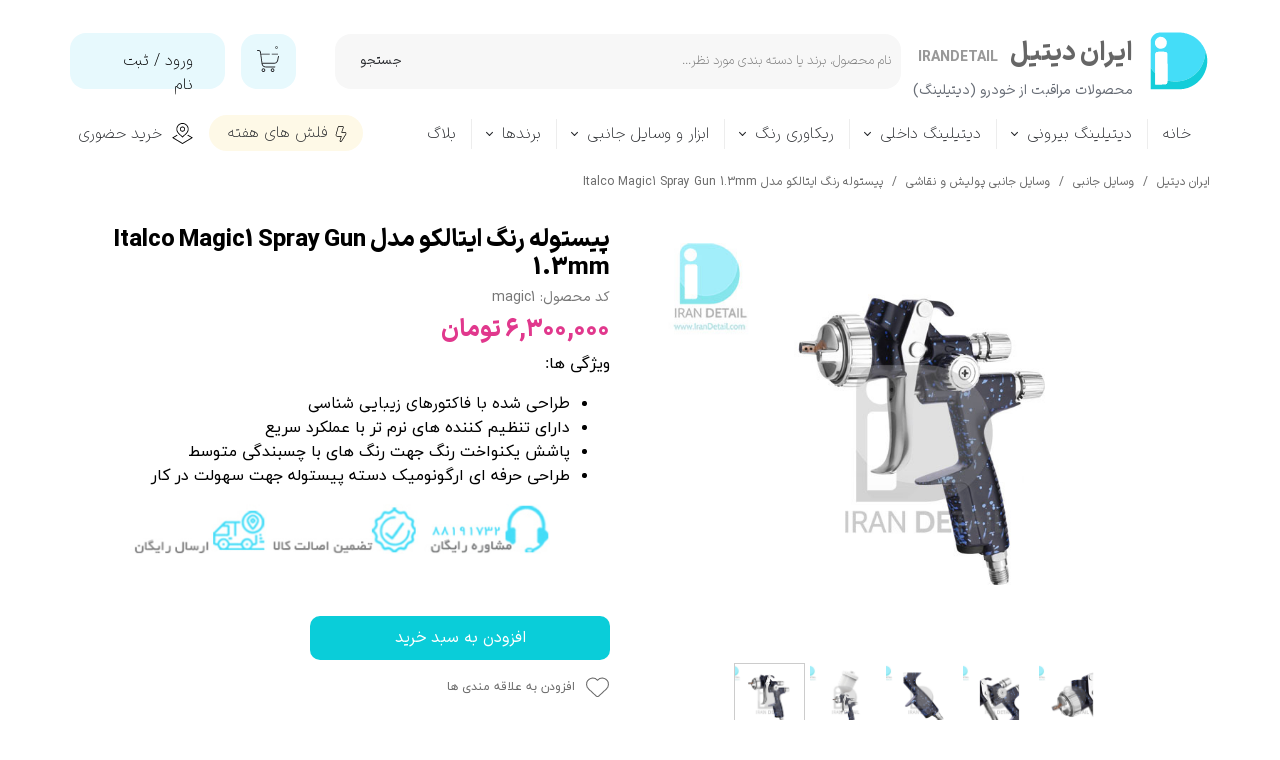

--- FILE ---
content_type: text/html; charset=UTF-8
request_url: https://irandetail.com/shop/polish-paint-equipment/P3712-italco-magic1-spray-gun-1-3mm.html
body_size: 32185
content:
<!doctype html><html lang="fa" prefix="og: http://ogp.me/ns#"><head> <title>پیستوله رنگ ایتالکو مدل Italco Magic1 Spray Gun 1.3mm | ایران دیتیل</title> <meta charset="utf-8"> <meta id="wz-viewport" name="viewport" content="width=device-width, user-scalable=0"> <meta name="description" content="پیستوله رنگ ایتالکو مدل Italco Magic1 Spray Gun 1.3mm با تکنولوژی های (HVLP (High Volume Low Pressure و LVMP (Low Volume Medium Pressure) امکان اجرای انواع رنگ ها را فراهم ساخته است. طراحی ارگونومیکی دسته آن برای نهایت راحتی در هنگام کار در نظر گرفته شده و با شکل دست کاربر مطابقت دارد. قسمت بالایی بدنه، سطح وسیع تری ..."> <meta http-equiv="x-ua-compatible" content="ie=edge"> <meta name="robots" content="index,follow,noodp,noydir"/> <link rel="canonical" href="https://irandetail.com/shop/polish-paint-equipment/P3712-italco-magic1-spray-gun-1-3mm.html"/> <meta property="og:locale" content="fa-IR"/> <meta property="og:type" content="product"/> <meta property="og:title" content="پیستوله رنگ ایتالکو مدل Italco Magic1 Spray Gun 1.3mm | ایران دیتیل"/> <meta property="og:description" content="پیستوله رنگ ایتالکو مدل Italco Magic1 Spray Gun 1.3mm با تکنولوژی های (HVLP (High Volume Low Pressure و LVMP (Low Volume Medium Pressure) امکان اجرای انواع رنگ ها را فراهم ساخته است. طراحی ارگونومیکی دسته آن برای نهایت راحتی در هنگام کار در نظر گرفته شده و با شکل دست کاربر مطابقت دارد. قسمت بالایی بدنه، سطح وسیع تری ..."/> <meta property="og:url" content="https://irandetail.com/shop/polish-paint-equipment/P3712-italco-magic1-spray-gun-1-3mm.html"/> <meta property="og:site_name" content="ایران دیتیل"/> <meta name='generator' content='Webzi.ir Website Builder' /><meta name='ID' content='11e99592fa8bbae793ba30e171546af8' /><meta name='fontiran.com:license' content='B7G43' /><meta name='fontiran.com:license' content='C6KGR' /><meta property='article:published_time' content='2023-11-15T16:20:49+03:30' /><meta property='article:modified_time' content='2025-08-17T09:16:57+04:30' /><meta property='og:updated_time' content='2025-08-17T09:16:57+04:30' /><meta property='og:image' content='https://irandetail.com/uploads/8893fe5f19c64cd7a4f75c430f77e6ac.jpg' /><meta property='twitter:card' content='summary_large_image' /><meta property='twitter:title' content='پیستوله رنگ ایتالکو مدل Italco Magic1 Spray Gun 1.3mm | ایران دیتیل' /><meta property='twitter:description' content='پیستوله رنگ ایتالکو مدل Italco Magic1 Spray Gun 1.3mm با تکنولوژی های (HVLP (High Volume Low Pressure و LVMP (Low Volume Medium Pressure) امکان اجرای انواع رنگ ها را فراهم ساخته است. طراحی ارگونومیکی دسته آن برای نهایت راحتی در هنگام کار در نظر گرفته شده و با شکل دست کاربر مطابقت دارد. قسمت بالایی بدنه، سطح وسیع تری ...' /><meta property='twitter:image' content='https://irandetail.com/uploads/8893fe5f19c64cd7a4f75c430f77e6ac.jpg' /><meta property='article:section' content='وسایل جانبی پولیش و نقاشی' /><meta property='product:condition' content='new' /><meta property='product:condition' content='In stock' /><meta property='product:price:amount' content='63000000' /><meta property='product:price:currency' content='IRR' /><meta name='availability' content='In stock' /><meta name='product_name' content='پیستوله رنگ ایتالکو مدل Italco Magic1 Spray Gun 1.3mm' /><meta name='product_id' content='3712' /><meta property='product_price' content='63000000' /> <link rel="stylesheet" type="text/css" href="https://irandetail.com/static/bEHf0117/2.0.0/editor/bower_components/animate.css/animate.min.css" /><link rel="stylesheet" type="text/css" href="https://irandetail.com/static/bEHf0117/2.0.0/editor/bower_components/ion.rangeSlider/css/ion.rangeSlider.css" /><link rel="stylesheet" type="text/css" href="https://irandetail.com/static/bEHf0117/2.0.0/editor/bower_components/ion.rangeSlider/css/ion.rangeSlider.skinNice.css" /><link rel="stylesheet" type="text/css" href="https://irandetail.com/static/bEHf0117/2.0.0/editor/bower_components/jquery-toast-plugin/dist/jquery.toast.min.css" /><link rel="stylesheet" type="text/css" href="https://irandetail.com/static/bEHf0117/2.0.0/editor/bower_components/flexslider/flexslider.css" /><link rel="stylesheet" type="text/css" href="https://irandetail.com/static/bEHf0117/2.0.0/editor/bower_components/fancybox/dist/jquery.fancybox.min.css" /><link rel="stylesheet" type="text/css" href="https://irandetail.com/static/bEHf0117/2.0.0/editor/bower_components/remodal/dist/remodal.css" /><link rel="stylesheet" type="text/css" href="https://irandetail.com/static/bEHf0117/2.0.0/editor/bower_components/remodal/dist/remodal-default-theme.css" /><link rel="stylesheet" type="text/css" href="https://irandetail.com/static/bEHf0117/2.0.0/editor/css/base.css" /><link rel="stylesheet" type="text/css" href="https://irandetail.com/theme-1754982003/css/style.css" /> <link rel='shortcut icon' type='image/png' href='https://irandetail.com/uploads/644479660b9d43849a0e0d589291fd3e.png' ></link ><link rel='apple-touch-icon' href='https://irandetail.com/uploads/69d9140c203945fcbd324dce9ee54898.w_192,h_192,r_c.png' ></link > <link rel="manifest" href="https://irandetail.com/manifest.json"><script type="text/javascript"> if ('serviceWorker' in navigator) { window.addEventListener('load', function () { navigator.serviceWorker.register('https://irandetail.com/sw.js').then(function (registration) { console.log('ServiceWorker registration successful with scope: ', registration.scope); }, function (err) { console.log('ServiceWorker registration failed: ', err); }); }); } </script><meta name="google-site-verification" content="wYrK-Vi9UQnuwMbCEOnSV-BZJ2ml00fcxDs-fxl1P4U" /><script async src="https://www.googletagmanager.com/gtag/js?id=UA-149900642-1"></script><script> window.dataLayer = window.dataLayer || []; function gtag(){dataLayer.push(arguments);} gtag('js', new Date()); gtag('config', 'UA-149900642-1');</script><script>var shop_product_hide_option=false;</script><meta name="msvalidate.01" content="9414196999B9BF6EEFF0F8F9BB130448" /><script> (function(c,l,a,r,i,t,y){ c[a]=c[a]||function(){(c[a].q=c[a].q||[]).push(arguments)}; t=l.createElement(r);t.async=1;t.src="https://www.clarity.ms/tag/"+i+"?ref=bwt"; y=l.getElementsByTagName(r)[0];y.parentNode.insertBefore(t,y); })(window, document, "clarity", "script", "s7iam4pmkv");</script><style>.wz-shop-product-page .wz-shop-product-description p:nth-of-type(2) span { color: #ff0033;
}
.shop-product-list .wz-shop-product .wz-shop-product-title { display: -webkit-box; -webkit-line-clamp: 2; -webkit-box-orient: vertical; overflow: hidden;
white-space: normal;
}
.shop-product-list .wz-gallery.wz-gallery-slider .flex-viewport .slides li .wz-shop-product { padding: 10px 8px;
}
.wzc367 .wz-menu > li.active > a { font-family: 'iransansxfanum-regulard4';
}
.wzc367 .wz-menu li > a { font-family: 'iransansxfanum-ultralightd4';
}
.wz-site-form, .wz-user-modal-form { font-family: 'iransansxfanum-ultralightd4' !important;
}
.wz-user-modal-container { font-family: 'iransansxfanum-regulard4';
}
body:not(.theme-editing) [wz-section-freeze=on]:not(.wzc-section-footer-full).fixed { position: sticky;
}
span.line { background: #26282C; height: 1px; margin: 6px 0px;
}
.wz-shop-comment-list .wz-shop-comment-author .score-stars {
width: 170px;
}
#wz-menu-extend ul li a {
font-family: 'iransansxfanum-ultralightd4';
}
.wzc538-mobile.wz-menu-toggle { border-radius: 16px;
}
.shop-cart-icon img {
width: 100%; height: 100%; padding: 4px;
}
.shop-cart-count { top: -5px !important; left: 15px !important; display: flex; align-items: center; justify-content: center; width: fit-content !important; aspect-ratio: 1; padding: 7px;
}</style><script>document.addEventListener('DOMContentLoaded', function () { jQuery(document).ready(function ($) { const $shopCartIcon = $(".shop-cart-icon"); $shopCartIcon.html("<img src='https://irandetail.com/uploads/3cf3cac0ab1a4d969925839f84de1dee.svg' alt='cart'/>"); });
}, false);</script> <style>#wz-section-wzs1218,
#wz-section-wzs1219,
#wz-section-wzs1220,
#wz-section-wzs1221,
#wz-section-wzs1222,
#wz-section-wzs1223,
#wz-section-wzs1334,
#wz-section-wzs1335,
#wz-section-wzs1230,
#wz-section-wzs1336,
#wz-section-wzs1224,
#wz-section-wzs1225,
#wz-section-wzs1226,
#wz-section-wzs1227,
#wz-section-wzs1228,
#wz-section-wzs1238,
#wz-section-wzs1229,
#wz-section-wzs1241,
#wz-section-wzs1339,
#wz-section-wzs1331,
#wz-section-wzs1332,
#wz-section-wzs1233,
#wz-section-wzs1234,
#wz-section-wzs1235,
#wz-section-wzs1236,
#wz-section-wzs1237 { -webkit-text-fill-color: black;
}
img.wzc502-img-inner { border: 0; border-radius: 20px;
}
.wzc502-frame { border: 0;
}
.wzc502-img { padding: 12px;
}
.wzc490 .wz-menu > li > a { border-width: 6px; height: 6px; border-radius: 0px; background-color: rgba(0, 0, 0, 0);
}
.wzc58 .wz-blog-single-post .wz-blog-post-item .wz-blog-post-content a { color: #000000; padding: 0px 5px;
}
.wz-blog-post-content h2 { margin: 26px 0px; color: #2f9db0; border-bottom: 1px solid; padding-bottom: 15px;
}
.wz-blog-post-content h3 { margin: 18px 0px;
}
.wz-blog-post-content p { line-height: 2;
}
.wz-blog-single-post .wz-blog-post-content img { margin-top: 20px; border-radius: 10px;
}
.wz-blog-single-post .wz-blog-post-content figure.image figcaption, .wz-blog-single-post .wz-blog-post-content img figcaption { color: #03030382;
}
.wzc75 .wz-shop-product-page .wz-shop-product-info-sections .wz-shop-product-section-content {
line-height: 1.8;
}
#wze1408
{
z-index: 1 !important;
}
.wzc145-bg {
background: linear-gradient(to left, #ff0066 0%, #ff6600 100%) !important;
}
.wzc145-bg:hover {
background: linear-gradient(to right, #ff0066 0%, #ff6600 100%) !important;
}
.wzc138-bg {
background: linear-gradient(to left, #ff0066 0%, #ff6600 100%) !important;
}
.wzc138-bg:hover {
background: linear-gradient(to right, #ff0066 0%, #ff6600 100%) !important;
}
.wzc275-bg {
background: linear-gradient(to left, #ff0066 0%, #ff6600 100%) !important;
}
.wzc275-bg:hover {
background: linear-gradient(to right, #ff0066 0%, #ff6600 100%) !important;
}
.wzc294-bg {
background: linear-gradient(to left, #ff0066 0%, #ff6600 100%) !important;
}
.wzc294-bg:hover {
background: linear-gradient(to right, #ff0066 0%, #ff6600 100%) !important;
}
.wz-shop-mini-cart-container .cart-shop-mini-button.cart-shop-mini-button-primary{
background: linear-gradient(to left, #a42122 0%, #26282C 80%) !important;
}
.wz-shop-comment-list .wz-shop-comment-author .score-stars label.active, .wz-shop-comment-list .wz-shop-comment-author .score-stars label.active~label { color: #
!IMPORTANT;
Webzi, [16.06.20 16:46]
}
#wz-section-allPage { height: 0px !important;
}
.wz-menu>li>.sub-menu>ul>li>a { border-bottom: solid 1px;
margin-right: 7px;
}
.wz-shop-mini-cart-container { z-index: 999999999 !important;
}
.sub-menu a {
max-width: 100%;
overflow: hidden;
white-space: nowrap;
text-overflow: ellipsis;
}
.wz-shop-product-info-sections .wz-shop-product-section-content:not(:has(.wz-shop-comment-result)) a {
color: #000 !important;
}
@media only screen and (min-width: 1170px)
{
#wz-section-header { --gtr: 4;
}
}
.wz-menu-horizontal.wz-mega-menu>li>.sub-menu>ul>li { width: 33%;
}
#wz-shop-comment-from-open {
color: #edeff0 !important;
}
.wz-shop-product-info img { object-fit: contain !important;
}</style><script>document.addEventListener('DOMContentLoaded', function () { jQuery(document).ready(function ($) { $("body").find("div.wz-blog-slider-root.wz-gallery").webziSliderRender({ desktopItemWidth: (1170 / 3) - 5, itemWidth: true, animation: "slide", itemMargin: 5, minItems: 3, maxItems: 3, tabletColumns: 2, mobileColumns: 2, slideshow: true, slideshowSpeed: 3, animationLoop: true, directionNav: true, controlNav: false, }); })
}, false);</script><script async src="https://www.googletagmanager.com/gtag/js?id=G-EV0JL26J7P"></script><script> window.dataLayer = window.dataLayer || []; function gtag(){dataLayer.push(arguments);} gtag('js', new Date()); gtag('config', 'G-EV0JL26J7P');</script><style>.wz-loader-container {position: fixed;left: 0;right: 0; bottom: 0;top: 0; z-index: 10000; margin: auto;background: #fff;}</style><script type="application/ld+json"> { "@context": "https://www.schema.org", "@type": "Product", "name": "پیستوله رنگ ایتالکو مدل Italco Magic1 Spray Gun 1.3mm", "image": [ "https://irandetail.com/8893fe5f19c64cd7a4f75c430f77e6ac.jpg" , "https://irandetail.com/371e41ecdcb549bd92706bf0d39996b3.jpg" , "https://irandetail.com/b8428b81eef34eefbf22d896cc9de996.jpg" , "https://irandetail.com/ce71ecf43a24404abf3064afa62a53bf.jpg" , "https://irandetail.com/0a4cabe7022f4211978ce7d03e144dfd.jpg" ], "description": "ویژگی ها: طراحی شده با فاکتورهای زیبایی شناسی دارای تنظیم کننده های نرم تر با عملکرد سریع پاشش یکنواخت رنگ جهت رنگ‌ های با چسبندگی متوسط&nbsp; طراحی حرفه ای ارگونومیک دسته پیستوله جهت سهولت در کار &nbsp;", "sku": "magic1" ,"aggregateRating": { "@type": "AggregateRating", "ratingValue": "5", "reviewCount": "2", "bestRating": "5", "worstRating": "0" } ,"offers": { "@type": "Offer", "priceCurrency": "IRR", "price": "63000000", "itemCondition": "https://schema.org/NewCondition", "availability": "https://schema.org/InStock" } ,"review": { "@type": "Review", "author": {"@type":"Person","name":"فرزاد"}, "datePublished": "2024-10-13 14:41:04", "description": "از نظرکیفیت میشه با پیستوله هایی باقیمت چندبرابر بالاتر ازخودش مقایسش کرد", "reviewRating": { "@type": "Rating", "bestRating": "5", "ratingValue": "5", "worstRating": "0" } } }</script> <script> var mvp = document.getElementById('wz-viewport'); if (screen.width < 1170 && screen.width > 768) { mvp.setAttribute('content', 'width=769, user-scalable=0'); } else if (screen.width < 768) { mvp.setAttribute('content', 'width=468, user-scalable=0'); } </script></head><body data-width="1170" class="wz-production" data-page="p13"><div class="wz-loader-container wz-loader-container-fix" style="display: block"> <div class="sk-circle"> <div class="sk-circle1 sk-child"></div> <div class="sk-circle2 sk-child"></div> <div class="sk-circle3 sk-child"></div> <div class="sk-circle4 sk-child"></div> <div class="sk-circle5 sk-child"></div> <div class="sk-circle6 sk-child"></div> <div class="sk-circle7 sk-child"></div> <div class="sk-circle8 sk-child"></div> <div class="sk-circle9 sk-child"></div> <div class="sk-circle10 sk-child"></div> <div class="sk-circle11 sk-child"></div> <div class="sk-circle12 sk-child"></div> </div></div><div id="wz-root-background" ></div><div style="display: none" id="page-product-price">63000000</div><div id="wz-root"><div class='wz-section-full wzc-section-header-full' wz-background-scroll='none' wz-section-freeze='on' ><div id='wz-section-header' class='wz-section wzc-section-header' ><a id='wze9050' class='wz-element' data-widget='wz-image' href='https://irandetail.com/' target='_self'><div class='wzc397 wz-template'><div class='wzc397-frame'></div><div class='wzc397-img'><img class='wzc397-img-inner' src="https://irandetail.com/uploads/a72738b8cdce4bccbc4ed41135905771.svg" /></div></div></a><div id='wze9051' class='wz-element' data-widget='wz-container'><div class='wzc479 wz-template'><div class='wzc479-content wz-element-container'><div id='wze9053' class='wz-element' data-widget='wz-text' data-handles='w, e' data-minwidth='10' wz-fix-line-height2 wz-autoheight data-mobile-text-size="-0.2" data-text-change-size="true"><div class='wzc4 wz-template'><div class='wzc4-text wz-element-content'><h2 class="wz-font-h2" dir="rtl" style="font-size: 26px; line-height: normal;"><span style="color:#666666;"><a target="_self" href="https://irandetail.com/"><span style="font-size:26px;"><span style="font-family:iransansxfanum-extraboldd4,tahoma,serif;">ایران‌ دیتیل</span></span></a>&nbsp;</span></h2></div></div></div><div id='wze9054' class='wz-element' data-widget='wz-text' data-handles='w, e' data-minwidth='10' wz-fix-line-height2 wz-autoheight data-mobile-text-size="-0.3" data-text-change-size="true"><div class='wzc4 wz-template'><div class='wzc4-text wz-element-content'><h2 class="wz-font-h2" dir="rtl" style="font-size:14px;"><span style="font-size:14px;"><span style="color:rgb(var(--color_4_4));"><span style="word-spacing:-3px;"><span style="font-family:iransansxfanum-ultralightd4,tahoma,serif;"></span></span></span></span><span style="color:rgb(var(--color_3_3));"><span style="font-family:iransansxfanum-regulard4,tahoma,serif;">محصولات مراقبت از خودرو (دیتیلینگ)​​​​​​​</span></span><span style="font-size:14px;"><span style="color:rgb(var(--color_4_4));"><span style="word-spacing:-3px;"><span style="font-family:iransansxfanum-ultralightd4,tahoma,serif;"></span></span></span></span></h2></div></div></div><div id='wze10201' class='wz-element' data-widget='wz-text' data-handles='w, e' data-minwidth='10' wz-fix-line-height2 wz-autoheight data-mobile-text-size="-0.2" data-text-change-size="true"><div class='wzc4 wz-template'><div class='wzc4-text wz-element-content'><h2 class="wz-font-h2" dir="rtl" style="font-size: 14px; line-height: normal;"><span style="color:rgb(var(--color_2_5));"><span style="font-family:iransansxfanum-extraboldd4,tahoma,serif;">IRANDETAIL</span></span></h2></div></div></div></div></div></div><div id='wze9055' class='wz-element' data-widget='wz-box' data-minheight='1' data-minwidth='1'><div class='wzc830 wz-template'><div class='wzc830-bg'></div><div class='wzc830-content wz-box-content wz-element-container'><div id='wze9056' class='wz-element' data-widget='wz-member' data-handles='a'><div class='wzc531 wz-template'><div class='wzc531-links wz-member-links'> <a href='#' class='wz-member-link wz-login' >ورود</a><span class='wz-member-separate' >/</span><a href='#' class='wz-member-link wz-register' >ثبت نام</a></div><div class='wzc531-actions wz-member-actions'><ul><li id='wz-member-profile' ><a href='https://irandetail.com/profile/account' >حساب کاربری من</a></li><li id='wz-member-password' ><a href='https://irandetail.com/profile/account' >تغییر گذر واژه</a></li><li id='wz-member-orders' ><a href='https://irandetail.com/profile/orders' >سفارشات</a></li><li href='#' id='wz-member-logout' ><a>خروج از حساب کاربری</a></li></ul></div></div></div></div><div class='wzc830-image-bg'></div></div></div><div id='wze9057' class='wz-element' data-widget='wz-box' data-minheight='1' data-minwidth='1'><div class='wzc648 wz-template'><div class='wzc648-bg'></div><div class='wzc648-content wz-box-content wz-element-container'><div id='wze9058' class='wz-element' data-widget='wz-shop-cart-icon' data-handles='w, e, se, sw, ne, nw' wz-autoheight><div class='wzc530 wz-template'><div class="wzc530-container shop-cart-icon-container shop-cart-icon-container-layout2" data-link="shop/cart"><div class='wzc530-container-icon shop-cart-icon'><svg xmlns="http://www.w3.org/2000/svg" viewBox="0 0 38.133 38.133"><path d="M35.46 9.015h-8.15V1.253c0-.345-.28-.625-.624-.625h-15.24c-.345 0-.625.28-.625.625v7.762H2.675c-.325 0-.6.254-.623.578L.003 36.833c-.013.174.047.346.164.47.117.13.284.202.46.202h36.883c.174 0 .34-.073.457-.2.118-.126.178-.298.165-.472l-2.05-27.24c-.023-.324-.297-.578-.623-.578zm-8.774 3.96c.316 0 .573.257.573.57 0 .316-.258.573-.574.573s-.573-.257-.573-.572c0-.314.257-.57.573-.57zM12.07 1.88h13.99v7.136H12.07V1.88zm-.624 11.096c.316 0 .573.256.573.57 0 .315-.258.572-.574.572s-.573-.257-.573-.572c0-.314.257-.57.573-.57zM1.298 36.256l1.955-25.99h7.568v1.578c-.696.256-1.197.92-1.197 1.703 0 1.005.818 1.822 1.823 1.822s1.823-.818 1.823-1.823c0-.783-.502-1.447-1.2-1.703v-1.578h13.99v1.578c-.696.256-1.197.92-1.197 1.703 0 1.005.818 1.822 1.823 1.822s1.823-.818 1.823-1.823c0-.783-.502-1.447-1.2-1.703v-1.578h7.57l1.955 25.99H1.298z"/></svg></div><div class='wzc530-container-count shop-cart-count'>۰</div><div class='wzc530-container-bubble shop-cart-bubble'></div></div><div class='wzc530-text wz-element-content shop-cart-text'></div></div></div></div><div class='wzc648-image-bg'></div></div></div><div id='wze9059' class='wz-element' data-widget='wz-search' data-minwidth='300'><div class='wzc488 wz-template'><div class='wzc488-form wz-site-search' wz-search-url="https://irandetail.com/shop"><input class='wzc488-form-input' type='text' placeholder='نام محصول، برند یا دسته بندی مورد نظر...' required="required" /><button class='wzc488-form-submit wz-site-search-button' type='submit'><div class='wzc647 wz-partial-template' ><div class='wzc647-bg' ></div><span class='wzc647-content wz-element-content' >جستجو</span></div></button></div></div></div><div id='wze9063' class='wz-element responsive-menu' data-widget='wz-menu' data-animation='none' data-animation-type='scroll' data-animation-duration='1.2'><div class='wzc538 wz-template'><ul class="wzc538-list wz-menu wz-menu-horizontal wz-menu-rtl wz-menu-effect-opacity wz-menu-align-right wz-mega-menu"><li class='' style='' ><a href='https://irandetail.com/' target='_self' >خانه</a></li><li class=' wz-menu-has-children' style='' ><a href='https://irandetail.com/shop/26-exterior/' target='_self' >دیتیلینگ بیرونی</a><div class='sub-menu' ><ul><li class=' wz-menu-has-children' style='' ><a href='https://irandetail.com/shop/31-washing-and-drying/' target='_self' >شستشو و خشک کردن</a><div class='sub-menu' ><ul><li class='' style='' ><a href='https://irandetail.com/shop/40-car-wash-shampoos/' target='_self' >انواع شامپو خودرو</a></li><li class='' style='' ><a href='https://irandetail.com/shop/42-drying-towels/' target='_self' >دستمال و حوله خشک کن</a></li><li class='' style='' ><a href='https://irandetail.com/shop/200-wash-mitts-sponges/' target='_self' >اسفنج، دستکش و خز شستشو</a></li><li class='' style='' ><a href='https://irandetail.com/shop/44-washing-accessories/' target='_self' >وسایل جانبی شستشو</a></li></ul></div></li><li class=' wz-menu-has-children' style='' ><a href='https://irandetail.com/shop/35-wheels-tires/' target='_self' >رینگ و لاستیک</a><div class='sub-menu' ><ul><li class='' style='' ><a href='https://irandetail.com/shop/291-wheels-cleaner-coating/' target='_self' >تمیزکننده، محافظ و براق کننده رینگ</a></li><li class='' style='' ><a href='https://irandetail.com/shop/292-tire-cleaner-coating/' target='_self' >تمیزکننده، محافظ و براق کننده لاستیک</a></li><li class='' style='' ><a href='https://irandetail.com/shop/63-tire-wheel-tools/' target='_self' >لوازم جانبی رینگ و لاستیک</a></li></ul></div></li><li class=' wz-menu-has-children' style='' ><a href='https://irandetail.com/shop/234-rubber-plastic-trim/' target='_self' >مراقبت از قطعات پلاستیکی و شیشه</a><div class='sub-menu' ><ul><li class='' style='' ><a href='https://irandetail.com/shop/222-glass-cleaning/' target='_self' >تمیزکننده شیشه</a></li><li class='' style='' ><a href='https://irandetail.com/shop/148-glass-coating/' target='_self' >سرامیک و پولیش شیشه</a></li><li class='' style='' ><a href='https://irandetail.com/shop/235-plastic-cleaner/' target='_self' >تمیز و براق کننده و محافظ پلاستیک</a></li></ul></div></li><li class=' wz-menu-has-children' style='' ><a href='https://irandetail.com/shop/151-paint-protection/' target='_self' >واکس و آبگریز بدنه</a><div class='sub-menu' ><ul><li class='' style='' ><a href='https://irandetail.com/shop/74-wax/' target='_self' >واکس بدنه خودرو</a></li><li class='' style='' ><a href='https://irandetail.com/shop/75-paint-sealants-synthetic/' target='_self' >آبگریز کننده خودرو</a></li><li class='' style='' ><a href='https://irandetail.com/shop/139-protection-tools/' target='_self' >وسایل جانبی واکس</a></li></ul></div></li><li class=' wz-menu-has-children' style='' ><a href='https://irandetail.com/shop/230-engine/' target='_self' >موتور</a><div class='sub-menu' ><ul><li class='' style='' ><a href='https://irandetail.com/shop/231-engine-cleaner/' target='_self' >تمیز و براق کننده و چربی زدا موتور</a></li><li class='' style='' ><a href='https://irandetail.com/shop/233-engine-brushes/' target='_self' >وسایل جانبی شستشو موتور</a></li></ul></div></li><li class=' wz-menu-has-children' style='' ><a href='https://irandetail.com/shop/209-paint-contamination/' target='_self' >ترمیم رنگ</a><div class='sub-menu' ><ul><li class='' style='' ><a href='https://irandetail.com/shop/122-clay-bar/' target='_self' >خمیر کلی</a></li><li class='' style='' ><a href='https://irandetail.com/shop/212-scratch-remover/' target='_self' >قلم خش گیر</a></li><li class='' style='' ><a href='https://irandetail.com/shop/283-water-spot-removers/' target='_self' >از بین برنده لکه آب</a></li><li class='' style='' ><a href='https://irandetail.com/shop/210-bug-tar-glue/' target='_self' >پاک کننده چسب، قیر و شیره درخت</a></li></ul></div></li></ul></div></li><li class=' wz-menu-has-children' style='' ><a href='http://irandetail.com/shop/21-car-cleaners' target='_self' >دیتیلینگ داخلی</a><div class='sub-menu' ><ul><li class=' wz-menu-has-children' style='' ><a href='https://irandetail.com/shop/89-fabric-carpet/' target='_self' >پارچه و موکت</a><div class='sub-menu' ><ul><li class='' style='' ><a href='https://irandetail.com/shop/90-fabric-cleaner/' target='_self' >تمیزکننده پارچه و موکت</a></li><li class='' style='' ><a href='https://irandetail.com/shop/91-carpet-coating/' target='_self' >سرامیک پارچه و موکت</a></li><li class='' style='' ><a href='https://irandetail.com/shop/93-carpet-cleaning-tools/' target='_self' >وسایل جانبی پارچه و موکت</a></li></ul></div></li><li class=' wz-menu-has-children' style='' ><a href='https://irandetail.com/shop/86-interior-plastic/' target='_self' >سطوح پلاستیکی</a><div class='sub-menu' ><ul><li class='' style='' ><a href='https://irandetail.com/shop/87-plastic-cleaner/' target='_self' >تمیزکننده سطوح پلاستیکی</a></li><li class='' style='' ><a href='https://irandetail.com/shop/88-plastic-care/' target='_self' >محافظ و براق کننده سطوح پلاستیکی</a></li></ul></div></li><li class=' wz-menu-has-children' style='' ><a href='https://irandetail.com/shop/94-leather-care/' target='_self' >مراقبت از چرم</a><div class='sub-menu' ><ul><li class='' style='' ><a href='https://irandetail.com/shop/95-leather-cleaner/' target='_self' >تمیزکننده چرم</a></li><li class='' style='' ><a href='https://irandetail.com/shop/96-leather-protection/' target='_self' >محافظ و براق کننده چرم</a></li><li class='' style='' ><a href='https://irandetail.com/shop/101-leather-care-tools/' target='_self' >وسایل جانبی مراقبت از چرم</a></li></ul></div></li><li class=' wz-menu-has-children' style='' ><a href='https://irandetail.com/shop/141-interior-glass/' target='_self' >تمیزکننده های شیشه</a><div class='sub-menu' ><ul><li class='' style='' ><a href='https://irandetail.com/shop/142-interior-cleaner/' target='_self' >شیشه شوی</a></li><li class='' style='' ><a href='https://irandetail.com/shop/143-anti-fog/' target='_self' >ضد بخار</a></li></ul></div></li><li class=' wz-menu-has-children' style='' ><a href='https://irandetail.com/shop/81-air-freshener/' target='_self' >خوشبو کننده</a><div class='sub-menu' ><ul><li class='' style='' ><a href='https://irandetail.com/shop/85-car-fresh/' target='_self' >خوشبوکننده خودرو</a></li><li class='' style='' ><a href='https://irandetail.com/shop/152-home-fresh/' target='_self' >خوشبوکننده خانگی</a></li></ul></div></li><li class=' wz-menu-has-children' style='' ><a href='https://irandetail.com/shop/99-interior-cleaning-tools/' target='_self' >ابزار و وسایل جانبی</a><div class='sub-menu' ><ul><li class='' style='' ><a href='https://irandetail.com/shop/100-interior-brushes/' target='_self' >فرچه های نظافت داخل</a></li><li class='' style='' ><a href='https://irandetail.com/shop/140-interior-cloth/' target='_self' >دستمال های نظافت داخل</a></li></ul></div></li></ul></div></li><li class=' wz-menu-has-children' style='' ><a href='https://irandetail.com/shop/144-paint-correction/' target='_self' >ریکاوری رنگ</a><div class='sub-menu' ><ul><li class=' wz-menu-has-children' style='' ><a href='https://irandetail.com/shop/104-polishing-machines/' target='_self' >انواع دستگاه پولیش</a><div class='sub-menu' ><ul><li class='' style='' ><a href='https://irandetail.com/shop/105-orbital-polisher/' target='_self' >پولیشر اوربیتال و دوآل اکشن</a></li><li class='' style='' ><a href='https://irandetail.com/shop/107-rotary-polisher/' target='_self' >پولیشر روتاری</a></li><li class='' style='' ><a href='https://irandetail.com/shop/314-ibrid-polisher/' target='_self' >پولیشر آیبرید و مینیاتوری</a></li><li class='' style='' ><a href='https://irandetail.com/shop/202-polishing-tools/' target='_self' >لوازم جانبی دستگاه پولیش</a></li></ul></div></li><li class=' wz-menu-has-children' style='' ><a href='https://irandetail.com/shop/145-polishing-pad/' target='_self' >پد پولیش</a><div class='sub-menu' ><ul><li class='' style='' ><a href='https://irandetail.com/shop/114-coarse-pad/' target='_self' >پد پولیش زبر</a></li><li class='' style='' ><a href='https://irandetail.com/shop/115-medium-pad/' target='_self' >پد پولیش متوسط</a></li><li class='' style='' ><a href='https://irandetail.com/shop/116-fine-pad/' target='_self' >پد پولیش نرم</a></li><li class='' style='' ><a href='https://irandetail.com/shop/179-woolpad/' target='_self' >وول پد</a></li><li class='' style='' ><a href='https://irandetail.com/shop/117-wax-pad/' target='_self' >پد واکس</a></li></ul></div></li><li class=' wz-menu-has-children' style='' ><a href='https://irandetail.com/shop/108-car-polish/' target='_self' >انواع پولیش</a><div class='sub-menu' ><ul><li class='' style='' ><a href='https://irandetail.com/shop/109-heavy-cut-compounds/' target='_self' >پولیش زبر</a></li><li class='' style='' ><a href='https://irandetail.com/shop/110-medium-cut/' target='_self' >پولیش متوسط</a></li><li class='' style='' ><a href='https://irandetail.com/shop/111-fine-polish/' target='_self' >پولیش نرم</a></li><li class='' style='' ><a href='https://irandetail.com/shop/112-one-step-polish/' target='_self' >پولیش تک مرحله ای</a></li><li class='' style='' ><a href='https://irandetail.com/shop/215-glass-polish/' target='_self' >پولیش چراغ و شیشه</a></li><li class='' style='' ><a href='https://irandetail.com/shop/214-metal-polish/' target='_self' >پولیش استیل و فلز</a></li></ul></div></li><li class=' wz-menu-has-children' style='' ><a href='https://irandetail.com/shop/146-coating/' target='_self' >انواع سرامیک</a><div class='sub-menu' ><ul><li class='' style='' ><a href='https://irandetail.com/shop/147-ceramic-coating/' target='_self' >سرامیک بدنه</a></li><li class='' style='' ><a href='https://irandetail.com/shop/149-interior-coating/' target='_self' >سرامیک داخل کابین</a></li><li class='' style='' ><a href='https://irandetail.com/shop/148-glass-coating/' target='_self' >سرامیک شیشه</a></li><li class='' style='' ><a href='https://irandetail.com/shop/163-wheel-coating/' target='_self' >سرامیک رینگ</a></li><li class='' style='' ><a href='https://irandetail.com/shop/229-paint-prepare/' target='_self' >آماده ساز رنگ</a></li><li class='' style='' ><a href='https://irandetail.com/shop/258-coating-tools/' target='_self' >پد و دستمال اجرای سرامیک</a></li></ul></div></li><li class=' wz-menu-has-children' style='' ><a href='https://irandetail.com/shop/288-cover-ppf-bodyfence/' target='_self' >انواع کاور، پی پی اف و بادی فنس</a><div class='sub-menu' ><ul><li class='' style='' ><a href='https://irandetail.com/shop/340-ppf/' target='_self' >کاور و PPF</a></li><li class='' style='' ><a href='https://irandetail.com/shop/343-PPF-Coating/' target='_blank' >سرامیک کاور</a></li><li class='' style='' ><a href='https://irandetail.com/shop/341-Cover-execution-tool/' target='_self' >ابزار اجرای کاور</a></li></ul></div></li></ul></div></li><li class=' wz-menu-has-children' style='' ><a href='https://irandetail.com/shop/136-tools-equipment/' target='_self' >ابزار و وسایل جانبی</a><div class='sub-menu' ><ul><li class=' wz-menu-has-children' style='' ><a href='https://irandetail.com/shop/260-carwash-equipments/' target='_self' >تجهیزات کارواش</a><div class='sub-menu' ><ul><li class='' style='' ><a href='https://irandetail.com/shop/262-dry-wet-cleaner/' target='_self' >جارو آب و خاک</a></li><li class='' style='' ><a href='https://irandetail.com/shop/261-lance-gun/' target='_self' >لنس، گان، فوم گان و تفنگی باد</a></li><li class='' style='' ><a href='https://irandetail.com/shop/263-vaccum-cleaner/' target='_self' >دستگاه صفرشویی و تورنادوگان</a></li><li class='' style='' ><a href='https://irandetail.com/shop/264-carwash-tools/' target='_self' >وسایل جانبی تجهیزات کارواش</a></li></ul></div></li><li class=' wz-menu-has-children' style='' ><a href='https://irandetail.com/shop/118-polish-paint-equipment/' target='_self' >وسایل جانبی صافکاری و نقاشی</a><div class='sub-menu' ><ul><li class='' style='' ><a href='https://irandetail.com/shop/119-%D8%A7%D9%86%D9%88%D8%A7%D8%B9-%D8%B3%D9%86%D8%A8%D8%A7%D8%AF%D9%87/' target='_self' >انواع سندر و سنباده </a></li><li class='' style='' ><a href='https://irandetail.com/shop/207-masking-tape/' target='_self' >چسب ماسکه</a></li><li class='' style='' ><a href='https://irandetail.com/shop/122-clay-bar/' target='_self' >خمیر کلی</a></li><li class='' style='' ><a href='https://irandetail.com/shop/317-thickness-gauge/' target='_self' >ضخامت سنج</a></li><li class='' style='' ><a href='https://irandetail.com/shop/265-air-brush/' target='_self' >ایر براش و تجهیزات آن</a></li><li class='' style='' ><a href='https://irandetail.com/shop/208-polish-paint-tools/' target='_self' >وسایل جانبی</a></li></ul></div></li><li class=' wz-menu-has-children' style='' ><a href='https://irandetail.com/shop/130-detailing-brushes/' target='_self' >فرچه های دیتیلینگ</a><div class='sub-menu' ><ul><li class='' style='' ><a href='https://irandetail.com/shop/131-wheel-brush/' target='_self' >فرچه موتور و رینگ و لاستیک</a></li><li class='' style='' ><a href='https://irandetail.com/shop/132-interior-brush/' target='_self' >فرچه داخلی</a></li><li class='' style='' ><a href='https://irandetail.com/shop/180-detailing-brush/' target='_self' >قلم دیتیلینگ</a></li></ul></div></li><li class=' wz-menu-has-children' style='' ><a href='https://irandetail.com/shop/238-facilities/' target='_self' >تجهیزات کارگاهی</a><div class='sub-menu' ><ul><li class='' style='' ><a href='https://irandetail.com/shop/239-polisher-holder/' target='_self' >هولدر دستگاه پولیش</a></li><li class='' style='' ><a href='https://irandetail.com/shop/240-polish-holder/' target='_self' >هولدر پولیش و پد</a></li><li class='' style='' ><a href='https://irandetail.com/shop/242-trolly-chair/' target='_self' >صندلی و میز کارگاهی</a></li><li class='' style='' ><a href='https://irandetail.com/shop/243-stand/' target='_self' >پایه چراغ و دستگاه پولیش</a></li><li class='' style='' ><a href='https://irandetail.com/shop/300-other-tools/' target='_self' >سایر تجهیزات کارگاهی</a></li></ul></div></li><li class=' wz-menu-has-children' style='' ><a href='https://irandetail.com/shop/129-microfiber-cloth/' target='_self' >دستمال مایکروفایبر</a><div class='sub-menu' ><ul><li class='' style='' ><a href='https://irandetail.com/shop/128-drying-towel/' target='_self' >حوله خشک کن</a></li><li class='' style='' ><a href='https://irandetail.com/shop/127-%D8%AF%D8%B3%D8%AA%D9%85%D8%A7%D9%84-%D9%87%D8%A7%DB%8C-%DA%86%D9%86%D8%AF-%D9%85%D9%86%D8%B8%D9%88%D8%B1%D9%87/' target='_self' >دستمال چندمنظوره</a></li></ul></div></li><li class='' style='' ><a href='https://irandetail.com/shop/53-octane/' target='_self' >اکتان و مکمل بنزین</a></li><li class='' style='' ><a href='https://irandetail.com/shop/244-applicator-pad/' target='_self' >پد کاربردی واکس و پولیش</a></li><li class='' style='' ><a href='https://irandetail.com/shop/121-detailing-light/' target='_self' >چراغ و نور دیتیلینگ خودرو</a></li></ul></div></li><li class=' wz-menu-has-children' style='' ><a href='https://irandetail.com/brands/' target='_self' >برندها</a><div class='sub-menu' ><ul><li class='' style='' ><a href='https://irandetail.com/shop/177-humber/' target='_self' >هامبر Humber</a></li><li class='' style='' ><a href='https://irandetail.com/shop/166-menzerna/' target='_self' >منزرنا Menzena</a></li><li class='' style='' ><a href='https://irandetail.com/shop/285-surainbow/' target='_self' >سورین بو SURAINBOW</a></li><li class='' style='' ><a href='https://irandetail.com/shop/299-adams-polishes/' target='_self' >آدامز Adams Polishes</a></li><li class='' style='' ><a href='https://irandetail.com/shop/267-onyx/' target='_self' >اونیکس Onyx</a></li><li class='' style='' ><a href='https://irandetail.com/shop/165-rupes/' target='_self' >روپس Rupes</a></li><li class='' style='' ><a href='https://irandetail.com/shop/173-sonax/' target='_self' >سوناکس Sonax</a></li><li class='' style='' ><a href='https://irandetail.com/shop/186-flex/' target='_self' >فلکس Flex</a></li><li class='' style='' ><a href='https://irandetail.com/shop/168-scangrip/' target='_self' >اسکن گریپ ScanGrip</a></li><li class='' style='' ><a href='https://irandetail.com/shop/174-systemx/' target='_self' >سیستم ایکس System X</a></li><li class='' style='' ><a href='https://irandetail.com/shop/178-mayvinci/' target='_self' >می وینچی MayVinci</a></li><li class='' style='' ><a href='https://irandetail.com/shop/188-freshway/' target='_self' >فرش وی FreshWay</a></li><li class='' style='' ><a href='https://irandetail.com/shop/167-mothers/' target='_self' >مادرز Mothers</a></li><li class='' style='' ><a href='https://irandetail.com/shop/176-turtlewax/' target='_self' >ترتل واکس TurtleWax</a></li><li class='' style='' ><a href='https://irandetail.com/shop/249-Meguiars/' target='_self' >مگوایرز Meguiars</a></li><li class='' style='' ><a href='https://irandetail.com/shop/248-sgcb/' target='_self' >اس جی سی بی SGCB</a></li><li class='' style='' ><a href='https://irandetail.com/shop/171-kochchemie/' target='_self' >کخ کیمی KochChemie</a></li><li class='' style='' ><a href='https://irandetail.com/shop/269-nigrin/' target='_self' >نیگرین Nigrin</a></li><li class='' style='' ><a href='https://irandetail.com/shop/194-hendlex/' target='_self' >هندلکس Hendlex</a></li><li class='' style='' ><a href='https://irandetail.com/shop/268-workstuff/' target='_self' >ورک استاف WorkStuff</a></li><li class='' style='' ><a href='https://irandetail.com/shop/281-mafra/' target='_self' >مفرا Mafra</a></li><li class='' style='' ><a href='https://irandetail.com/shop/295-polytop/' target='_blank' >پلی تاپ Polytop</a></li><li class='' style='' ><a href='https://irandetail.com/shop/338-tenzi/' target='_blank' >تنزی Tenzi</a></li><li class='' style='' ><a href='https://irandetail.com/brands/' target='_self' >سایر برندها</a></li></ul></div></li><li class='' style='' ><a href='https://irandetail.com/blog/' target='_self' >بلاگ</a></li></ul><div class='wzc538-mobile wz-menu-toggle'><span class="line one"></span><span class="line two"></span><span class="line three"></span></div></div></div><div id='wze9219' class='wz-element' data-widget='wz-box' data-minheight='1' data-minwidth='1'><div class='wzc650 wz-template'><div class='wzc650-bg'></div><div class='wzc650-content wz-box-content wz-element-container'><a id='wze10013' class='wz-element' data-widget='wz-button' href='https://irandetail.com/shop/154-weekly-flashes/' target='_self' ><div class='wzc866 wz-template' ><div class='wzc866-bg' ></div><span class='wzc866-content wz-element-content' >فلش‌ های هفته</span></div></a><div id='wze10143' class='wz-element' data-widget='wz-image'><div class='wzc35 wz-template'><div class='wzc35-frame'></div><div class='wzc35-img'><img class='wzc35-img-inner' src="https://irandetail.com/uploads/f9c4dc371a714222869b21a19dfc32ac.svg" /></div></div></div></div><div class='wzc650-image-bg'></div></div></div><div id='wze10007' class='wz-element' data-widget='wz-box' data-minheight='1' data-minwidth='1'><div class='wzc648 wz-template'><div class='wzc648-bg'></div><div class='wzc648-content wz-box-content wz-element-container'><a id='wze10005' class='wz-element' data-widget='wz-button' href='https://irandetail.com/our-shop/' target='_self' ><div class='wzc832 wz-template' ><div class='wzc832-bg' ></div><span class='wzc832-content wz-element-content' >خرید حضوری</span></div></a><a id='wze10006' class='wz-element' data-widget='wz-image' href='https://irandetail.com/our-shop/' target='_self'><div class='wzc608 wz-template'><div class='wzc608-frame'></div><div class='wzc608-img'><img class='wzc608-img-inner' src="https://irandetail.com/uploads/311b2cd4b7be42cea6dd4ced508021e2.svg" /></div></div></a></div><div class='wzc648-image-bg'></div></div></div><div id='wze10009' class='wz-element' data-widget='wz-box' data-minHeight='1' data-minWidth='1' ><div class='wzc613 wz-template' ><div class='wzc613-bg' ></div><div class='wzc613-content wz-box-content wz-element-container' ></div><div class='wzc613-image-bg' ></div></div></div><div id='wze10010' class='wz-element' data-widget='wz-box' data-minheight='1' data-minwidth='1'><div class='wzc833 wz-template'><div class='wzc833-bg'></div><div class='wzc833-content wz-box-content wz-element-container'><a id='wze9065' class='wz-element' data-widget='wz-button' href='https://irandetail.com/our-shop/' target='_self' ><div class='wzc491 wz-template' ><div class='wzc491-bg' ></div><span class='wzc491-content wz-element-content' >خرید حضوری</span></div></a><a id='wze9066' class='wz-element' data-widget='wz-image' href='https://irandetail.com/our-shop/' target='_self'><div class='wzc608 wz-template'><div class='wzc608-frame'></div><div class='wzc608-img'><img class='wzc608-img-inner' src="https://irandetail.com/uploads/311b2cd4b7be42cea6dd4ced508021e2.svg" /></div></div></a></div><div class='wzc833-image-bg'></div></div></div><div id='wze10125' class='wz-element' data-widget='wz-box' data-minheight='1' data-minwidth='1'><div class='wzc854 wz-template'><div class='wzc854-bg'></div><div class='wzc854-content wz-box-content wz-element-container'><div id='wze10126' class='wz-element' data-widget='wz-text' data-handles='w, e' data-minwidth='10' wz-fix-line-height2 wz-autoheight><div class='wzc4 wz-template'><div class='wzc4-text wz-element-content'><h2 class="wz-font-h2" dir="rtl" style="font-size:16px;"><span style="font-size:16px;"><span style="color:rgb(var(--color_4_5));"><span style="font-family:iransansxfanum-regulard4,tahoma,serif;">فروشگاه ایران دیتیل</span></span></span></h2></div></div></div><div id='wze10127' class='wz-element' data-widget='wz-image'><div class='wzc35 wz-template'><div class='wzc35-frame'></div><div class='wzc35-img'><img class='wzc35-img-inner' src="https://irandetail.com/uploads/878f9530b386433faeb1a4ff19af222a.w_20,h_20,r_k.png" /></div></div></div></div><div class='wzc854-image-bg'></div></div></div><div id='wze10140' class='wz-element responsive-menu' data-widget='wz-menu'><div class='wzc135 wz-template'><ul class="wzc135-list wz-menu wz-menu-horizontal wz-menu-rtl wz-menu-effect-opacity wz-menu-align-right wz-mega-menu"><li class='' style='' ><a href='' target='_self' >خانه</a></li><li class='' style='' ><a href='' target='_self' >آموزش ها</a></li><li class='' style='' ><a href='' target='_self' >اخبار خودرو</a></li><li class='' style='' ><a href='' target='_self' >راهنمای خرید</a></li><li class='' style='' ><a href='' target='_self' >پادکست ها</a></li></ul><div class='wzc135-mobile wz-menu-toggle'><span class="line one"></span><span class="line two"></span><span class="line three"></span></div></div></div></div></div><div class='wz-section-full wzc-section-allPage-full' ><div id='wz-section-allPage' class='wz-section wzc-section-allPage wz-section-empty' ></div></div><div class='wz-section-full wzc-section-wzs34-full' ><div id='wz-section-wzs34' class='wz-section wzc-section-wzs34' ><div id='wze365' class='wz-element' data-widget='wz-shop-product' data-handles='w, e' data-minwidth='825' wz-autoheight><div class='wzc75 wz-template'><section class='wzc75-breadcrumb wz-shop-breadcrumb-container'> <div class="wz-breadcrumb wz-breadcrumb-rtl"> <ul itemscope itemtype="https://schema.org/BreadcrumbList"> <li itemprop="itemListElement" itemscope itemtype="https://schema.org/ListItem"> <a itemprop="item" href="https://irandetail.com/"> <span itemprop="name"> ایران دیتیل </span> <meta itemprop="position" content="1" /> </a> </li> <li itemprop="itemListElement" itemscope itemtype="https://schema.org/ListItem"> <a itemprop="item" href="https://irandetail.com/shop/136-tools-equipment/"> <span itemprop="name"> وسایل جانبی </span> <meta itemprop="position" content="2" /> </a> </li> <li itemprop="itemListElement" itemscope itemtype="https://schema.org/ListItem"> <a itemprop="item" href="https://irandetail.com/shop/118-polish-paint-equipment/"> <span itemprop="name"> وسایل جانبی پولیش و نقاشی </span> <meta itemprop="position" content="3" /> </a> </li> <li itemprop="itemListElement" itemscope itemtype="https://schema.org/ListItem"> <span itemprop="name"> پیستوله رنگ ایتالکو مدل Italco Magic1 Spray Gun 1.3mm </span> <meta itemprop="position" content="4" /> </li> </ul> </div> </section><article class="wzc75-product wz-shop-product-page wz-shop-product-page-rtl wz-shop-product-page-classic" data-ribbon=""><div class='wz-shop-product-background wz-element-background'><div class='wzc18 wz-partial-template'><div class='wzc18-bg'></div><div class='wzc18-content wz-box-content wz-element-container'></div><div class='wzc18-image-bg'></div></div></div><div class='wz-shop-product-gallery wz-shop-product-gallery-bottom'><div class='wzc74 wz-partial-template'><div class='wzc74-slider flexslider wz-gallery wz-gallery-slider wz-gallery-slider-thumbnail' id="wze365-gallery"><ul class='wzc74-slider-items slides'> <li data-image-id='17195' data-thumb='https://irandetail.com/uploads/8893fe5f19c64cd7a4f75c430f77e6ac.jpg'><div class='wz-slider-item'><div class='wz-image-ratio'><img src='https://irandetail.com/uploads/8893fe5f19c64cd7a4f75c430f77e6ac.w_1170,h_2071,r_k.jpg' alt=' پیستوله رنگ ایتالکو مدل Italco Magic1 Spray Gun 1.3mm ' class='wz-gallery-image' /></div><a href='https://irandetail.com/uploads/8893fe5f19c64cd7a4f75c430f77e6ac.jpg' rel='wze365' data-fancybox='wze365' title=' پیستوله رنگ ایتالکو مدل Italco Magic1 Spray Gun 1.3mm ' class='fancybox'></a></div></li> <li data-image-id='17200' data-thumb='https://irandetail.com/uploads/371e41ecdcb549bd92706bf0d39996b3.jpg'><div class='wz-slider-item'><div class='wz-image-ratio'><img src='https://irandetail.com/uploads/371e41ecdcb549bd92706bf0d39996b3.w_1170,h_2071,r_k.jpg' alt=' Italco Magic1 Spray Gun 1.3mm ' class='wz-gallery-image' /></div><a href='https://irandetail.com/uploads/371e41ecdcb549bd92706bf0d39996b3.jpg' rel='wze365' data-fancybox='wze365' title=' Italco Magic1 Spray Gun 1.3mm ' class='fancybox'></a></div></li> <li data-image-id='17198' data-thumb='https://irandetail.com/uploads/b8428b81eef34eefbf22d896cc9de996.jpg'><div class='wz-slider-item'><div class='wz-image-ratio'><img src='https://irandetail.com/uploads/b8428b81eef34eefbf22d896cc9de996.w_1170,h_2071,r_k.jpg' alt=' خرید Italco Magic1 Spray Gun 1.3mm ' class='wz-gallery-image' /></div><a href='https://irandetail.com/uploads/b8428b81eef34eefbf22d896cc9de996.jpg' rel='wze365' data-fancybox='wze365' title=' خرید Italco Magic1 Spray Gun 1.3mm ' class='fancybox'></a></div></li> <li data-image-id='17197' data-thumb='https://irandetail.com/uploads/ce71ecf43a24404abf3064afa62a53bf.jpg'><div class='wz-slider-item'><div class='wz-image-ratio'><img src='https://irandetail.com/uploads/ce71ecf43a24404abf3064afa62a53bf.w_1170,h_2071,r_k.jpg' alt=' فروش Italco Magic1 Spray Gun 1.3mm ' class='wz-gallery-image' /></div><a href='https://irandetail.com/uploads/ce71ecf43a24404abf3064afa62a53bf.jpg' rel='wze365' data-fancybox='wze365' title=' فروش Italco Magic1 Spray Gun 1.3mm ' class='fancybox'></a></div></li> <li data-image-id='17196' data-thumb='https://irandetail.com/uploads/0a4cabe7022f4211978ce7d03e144dfd.jpg'><div class='wz-slider-item'><div class='wz-image-ratio'><img src='https://irandetail.com/uploads/0a4cabe7022f4211978ce7d03e144dfd.w_1170,h_2071,r_k.jpg' alt=' مشاوره رایگان خرید محصولات دیتیلینگ خودرو ' class='wz-gallery-image' /></div><a href='https://irandetail.com/uploads/0a4cabe7022f4211978ce7d03e144dfd.jpg' rel='wze365' data-fancybox='wze365' title=' مشاوره رایگان خرید محصولات دیتیلینگ خودرو ' class='fancybox'></a></div></li> </ul></div><div class='wzc74-carousel flexslider wz-gallery-carousel' id="wze365-gallery-carousel"><ul class='wzc74-carousel-list slides'></ul></div></div></div><div class='wz-shop-product-section'><h1 class='wz-shop-product-title'>پیستوله رنگ ایتالکو مدل Italco Magic1 Spray Gun 1.3mm</h1><div class='wz-shop-product-sku'> کد محصول: magic1 </div> <div class='wz-shop-product-price'> <span class='wz-shop-product-old-price wz-shop-product-old-price-empty'>&#8203;</span><span id='wz-product-price' wz-data-product-price='6300000'>۶,۳۰۰,۰۰۰ تومان</span> </div> <div class='wz-shop-product-description'><p><span style="color:#000000;"><span style="font-size:16px;"><span style="font-family:yekan,tahoma,serif;">ویژگی ها:</span></span></span></p><ul><li><span style="color:#000000;"><span style="font-size:16px;">طراحی شده با فاکتورهای زیبایی شناسی</span></span></li><li><font color="#000000" face="yekan, tahoma, serif"><span style="font-size: 16px;">دارای تنظیم کننده های نرم تر با عملکرد سریع</span></font></li><li><span style="color:#000000;"><span style="font-size:16px;"><span style="font-family:yekan,tahoma,serif;">پاشش یکنواخت رنگ جهت رنگ‌ های با چسبندگی متوسط&nbsp; </span></span></span></li><li><span style="color:#000000;"><span style="font-size:16px;"><span style="font-family:yekan,tahoma,serif;">طراحی حرفه ای ارگونومیک دسته پیستوله جهت سهولت در کار </span></span></span></li></ul><p style="text-align:center"><img alt="" height="50" src="https://irandetail.com/uploads/363be214d1ff4ec6a271e9c92a181a0a.jpg" width="420" /></p><p>&nbsp;</p></div> <div class='wz-shop-product-options'> </div><a class='wz-shop-product-add-cart ' href='#' data-id='3712'><div class='wzc539 wz-partial-template' ><div class='wzc539-bg' ></div><span class='wzc539-content wz-element-content' >افزودن به سبد خرید</span></div></a><div class='extra-button-list'><a class='favorite-button wz-shop-product-add-wish-list none' href='#' data-id='3712'><svg xmlns="http://www.w3.org/2000/svg" viewbox="0 0 24 24"><path d="M1.5 9A6 6 0 0112 5.03 6 6 0 0122.5 9c0 1.818-.814 3.504-2.145 4.596L13.362 20.1a2 2 0 01-2.724 0l-6.982-6.492A5.988 5.988 0 011.5 9z"></path></svg><span>افزودن به علاقه مندی ها</span></a></div></div><div class='wz-shop-product-info-sections wz-shop-product-info-sections-simple'> <div class='wz-shop-product-info'><h3 class='wz-shop-product-section-title'> مشخصات محصول </h3><h3 class='wz-shop-product-section-content'> <table class='product-attributes' ><tr><th>برند</th><td>Italko</td></tr><tr><th>کشور مبدا برند</th><td>چین</td></tr><tr><th>کاربرد</th><td>پیستوله رنگ</td></tr></table> </h3></div> <div class='wz-shop-product-info'><h3 class='wz-shop-product-section-title'> توضیحات محصول </h3><h3 class='wz-shop-product-section-content'> <p style="text-align: justify;">&nbsp;</p><p style="text-align: justify;"><span style="outline:0px"><span style="vertical-align:baseline"><span style="box-sizing:border-box"><span style="border:0px; font-size:16px; padding:0px"><span style="outline:0px"><span style="vertical-align:baseline"><span style="box-sizing:border-box"><span style="border:0px; outline:0px; padding:0px"><span style="vertical-align:baseline"><span style="box-sizing:border-box"><span style="font-family:yekan, tahoma, serif">پیستوله رنگ ایتالکو مدل Italco Magic1 Spray Gun 1.3mm با تکنولوژی های (HVLP (High Volume Low Pressure&nbsp;و&nbsp;LVMP (Low Volume Medium Pressure)&nbsp;<span style="border:0px; outline:0px; padding:0px"><span style="vertical-align:baseline"><span style="box-sizing:border-box"><span style="direction:rtl"><span style="border:0px; outline:0px; padding:0px"><span style="vertical-align:baseline"><span style="box-sizing:border-box"><span style="unicode-bidi:embed"><span style="border:0px; outline:0px; padding:0px"><span style="vertical-align:baseline"><span style="box-sizing:border-box"><span style="line-height:17.12px"><span lang="AR-SA" style="border:0px; outline:0px; padding:0px"><span style="vertical-align:baseline"><span style="box-sizing:border-box">امکان اجرای انواع رنگ ها را فراهم ساخته است. طراحی ارگونومیکی دسته آن برای نهایت راحتی در هنگام کار در نظر گرفته شده و با شکل دست کاربر مطابقت دارد. قسمت بالایی بدنه، سطح وسیع تری دارد که باعث بهبود قابل توجه تعادل کنترل و جهت پاشش می شود</span></span></span>.<span lang="AR-SA" style="border:0px; outline:0px; padding:0px"><span style="vertical-align:baseline"><span style="box-sizing:border-box">&nbsp;سطح&nbsp;</span></span></span></span></span></span></span></span></span></span></span></span></span></span></span><a href="https://irandetail.com/shop/208-polish-paint-tools/?attribute[21-%DA%A9%D8%A7%D8%B1%D8%A8%D8%B1%D8%AF][8]=2b7bjNiz2KrZiNmE2Ycg2LHZhtqv&amp;sort=relevance" style="outline:0px; color:#000000; padding:0px; border:0px; vertical-align:baseline; text-decoration:none; touch-action:manipulation; cursor:pointer; box-sizing:border-box">پیستوله رنگ</a><span style="border:0px; outline:0px; padding:0px"><span style="vertical-align:baseline"><span style="box-sizing:border-box"><span style="direction:rtl"><span style="border:0px; outline:0px; padding:0px"><span style="vertical-align:baseline"><span style="box-sizing:border-box"><span style="unicode-bidi:embed"><span style="border:0px; outline:0px; padding:0px"><span style="vertical-align:baseline"><span style="box-sizing:border-box"><span style="line-height:17.12px">&nbsp;ایتالکو<span lang="AR-SA" style="border:0px; outline:0px; padding:0px"><span style="vertical-align:baseline"><span style="box-sizing:border-box">&nbsp;از جنس تفلون ساخته شده است که نظافت و نگهداری آن را آسان می سازد.</span></span></span></span></span></span></span></span></span></span></span></span></span></span></span></span></span></span></span></span></span></span></span></span></span></span></p><p style="border:0px; padding:0px; text-align:justify"><span style="outline:0px"><span style="vertical-align:baseline"><span style="box-sizing:border-box">&nbsp;</span></span></span></p><p style="border:0px; padding:0px; text-align:justify"><span style="outline:0px"><span style="vertical-align:baseline"><span style="box-sizing:border-box"><span style="border:0px; outline:0px; padding:0px"><span style="vertical-align:baseline"><span style="box-sizing:border-box"><span style="color:#ff0033"><span style="border:0px; font-size:16px; padding:0px"><span style="outline:0px"><span style="vertical-align:baseline"><span style="box-sizing:border-box"><font face="yekan, tahoma, serif"><font style="outline: 0px; box-sizing: border-box;">مشخصات فنی:</font></font></span></span></span></span></span></span></span></span></span></span></span></p><ul style="outline:0px; box-sizing:border-box"><li style="outline:0px; box-sizing:border-box; text-align:justify"><span style="border:0px; font-size:16px; padding:0px"><span style="outline:0px"><span style="vertical-align:baseline"><span style="box-sizing:border-box">ظرفیت مخزن: 600 میلی لیتر</span></span></span></span></li><li style="outline:0px; box-sizing:border-box; text-align:justify"><span style="border:0px; font-size:16px; padding:0px"><span style="outline:0px"><span style="vertical-align:baseline"><span style="box-sizing:border-box"><font face="yekan, tahoma, serif"><font style="outline: 0px; box-sizing: border-box;">سایز نازل: 1.3 تا 1.4&nbsp;میلی متر</font></font></span></span></span></span></li><li style="outline:0px; box-sizing:border-box; text-align:justify"><span style="border:0px; font-size:16px; padding:0px"><span style="outline:0px"><span style="vertical-align:baseline"><span style="box-sizing:border-box">فشار بهینه در حالت&nbsp;<span style="border:0px; outline:0px; padding:0px"><span style="vertical-align:baseline"><span style="box-sizing:border-box"><span style="font-family:yekan, tahoma, serif">HVLP برابر با</span></span></span></span>: 2 بار</span></span></span></span></li><li style="outline:0px; box-sizing:border-box; text-align:justify"><span style="border:0px; font-size:16px; padding:0px"><span style="outline:0px"><span style="vertical-align:baseline"><span style="box-sizing:border-box">فشار بهینه در حالت&nbsp;<span style="border:0px; outline:0px; padding:0px"><span style="vertical-align:baseline"><span style="box-sizing:border-box"><span style="font-family:yekan, tahoma, serif">LVMP برابر با</span></span></span></span>: 2.5 بار</span></span></span></span></li><li style="outline:0px; box-sizing:border-box; text-align:justify"><span style="border:0px; font-size:16px; padding:0px"><span style="outline:0px"><span style="vertical-align:baseline"><span style="box-sizing:border-box">فشار حداکثری در حالت&nbsp;<span style="border:0px; outline:0px; padding:0px"><span style="vertical-align:baseline"><span style="box-sizing:border-box"><span style="font-family:yekan, tahoma, serif">HVLP برابر با</span></span></span></span>&nbsp;: 3 بار</span></span></span></span></li><li style="outline:0px; box-sizing:border-box; text-align:justify"><span style="border:0px; font-size:16px; padding:0px"><span style="outline:0px"><span style="vertical-align:baseline"><span style="box-sizing:border-box">فشار حداکثری در حالت&nbsp;<span style="border:0px; outline:0px; padding:0px"><span style="vertical-align:baseline"><span style="box-sizing:border-box"><span style="font-family:yekan, tahoma, serif">LVMP برابر با</span></span></span></span>&nbsp;: 3.5 بار</span></span></span></span></li><li style="outline:0px; box-sizing:border-box; text-align:justify"><span style="border:0px; font-size:16px; padding:0px"><span style="outline:0px"><span style="vertical-align:baseline"><span style="box-sizing:border-box">فاصله بهینه پاشش در حالت&nbsp;<span style="border:0px; outline:0px; padding:0px"><span style="vertical-align:baseline"><span style="box-sizing:border-box"><span style="font-family:yekan, tahoma, serif">HVLP برابر با</span></span></span></span>&nbsp;: 17 سانتی متر</span></span></span></span></li><li style="outline:0px; box-sizing:border-box; text-align:justify"><span style="border:0px; font-size:16px; padding:0px"><span style="outline:0px"><span style="vertical-align:baseline"><span style="box-sizing:border-box">فاصله بهینه پاشش در حالت&nbsp;<span style="border:0px; outline:0px; padding:0px"><span style="vertical-align:baseline"><span style="box-sizing:border-box"><span style="font-family:yekan, tahoma, serif">LVMP برابر با</span></span></span></span>&nbsp;: 20 سانتی متر</span></span></span></span></li><li style="outline:0px; box-sizing:border-box; text-align:justify"><span style="border:0px; font-size:16px; padding:0px"><span style="outline:0px"><span style="vertical-align:baseline"><span style="box-sizing:border-box">هوای مصرفی در حالت&nbsp;<span style="border:0px; outline:0px; padding:0px"><span style="vertical-align:baseline"><span style="box-sizing:border-box"><span style="font-family:yekan, tahoma, serif">HVLP برابر با</span></span></span></span>&nbsp;: 14-16 فوت مکعب در هر دقیقه</span></span></span></span></li><li style="outline:0px; box-sizing:border-box; text-align:justify"><span style="border:0px; font-size:16px; padding:0px"><span style="outline:0px"><span style="vertical-align:baseline"><span style="box-sizing:border-box">هوای مصرفی در حالت&nbsp;<span style="border:0px; outline:0px; padding:0px"><span style="vertical-align:baseline"><span style="box-sizing:border-box"><span style="font-family:yekan, tahoma, serif">LVMP برابر با</span></span></span></span>&nbsp;: 9-11 فوت مکعب در هر دقیقه</span></span></span></span></li></ul><p style="text-align: justify;">&nbsp;</p><p dir="RTL" style="margin-bottom: 11px; text-align: justify;"><span style="font-size:16px;"><span style="font-family:yekan,tahoma,serif;"><span style="direction:rtl"><span style="unicode-bidi:embed"><span style="line-height:107%"><span lang="FA"><span style="color:#ff0033;">روش استفاده:</span><br />مطمئن شوید که پیستوله رنگ خود را از هوای فشرده تمیز و خشکی که به دقت فیلتر شده است، تغذیه می نمایید. قطر شلنگ هوا بیشتر از 8 میلی متر در نظر می شود تا از جریان هوای مناسب اطمینان حاصل شود. در این سری از پیستوله های رنگ، از یک تنظیم کننده جریان هوا در ورودی هوا استفاده شده است تا میزان دقیق و دلخواه هوای ورودی قابل تنظیم باشد. برای داشتن حداکثر جریان هوا پیچ تعبیه شده در قسمت عمودی تفنگ پیستوله را به طور کامل باز کنید. فشار هوای داخلی را می توان با استفاده از میکرومتر قابل تنظیم به صورت مستقیم کنترل کرد. پیستوله را به کمپرسور هوا متصل کرده و ماشه را با توجه به میزان فشار مورد نیاز، بفشارید. غلظت مواد و جریان هوای مورد نیاز را توسط پیچ پایینی تعبیه شده در قسمت افقی تفنگ پیستوله، تنظیم کنید. در شرایط معمولی، پیچ تنظیم مواد را در حالت کاملا باز قرار دهید. پیچ بالایی تعبیه شده در قسمت افقی تفنگ پیستوله برای انطباق پذیری بسیار بالا با اجسام در نظر گرفته شده است. برای اسپری به صورت تخت، پیچ را به سمت چپ چرخانده و برای اسپری به صورت گرد،&nbsp;پیچ را به سمت راست بچرخانید. برای اسپری یکدست، پیستوله در تمام مدت کار باید به صورت عمود بر سطح در جهات افقی یا عمودی حرکت کند. حرکات منحنی باعث رنگ آمیزی غیر یکنواخت می شود. مجموعه کامل نازل شامل نازل رنگ، سوزن رنگ و درپوش هوا را با استفاده از آچار به صورت محکم نصب کنید. نازل رنگ قبل از سوزن رنگ نصب شود. درپوش هوا باید به گونه ای نصب شود که علائم آن در قسمت بالا قرار گیرد.</span></span></span></span></span></span></p><p dir="RTL" style="text-align:right; margin-bottom:11px">&nbsp;</p><p dir="RTL" style="text-align:right; margin-bottom:11px"><span style="font-size:16px;"><span style="font-family:yekan,tahoma,serif;"><span style="color:#ff0033;"><span style="direction:rtl"><span style="unicode-bidi:embed"><span style="line-height:107%"><span lang="FA">توجه:</span></span></span></span></span></span></span></p><p dir="RTL" style="text-align:right; margin-bottom:11px"><span style="font-size:16px;"><span style="font-family:yekan,tahoma,serif;"><span style="direction:rtl"><span style="unicode-bidi:embed"><span style="line-height:107%"><span lang="FA">نازل هوا را با برس یا برس رنگ تمیز کنید</span>. </span></span></span></span></span></p><p dir="RTL" style="text-align:right; margin-bottom:11px"><span style="font-size:16px;"><span style="font-family:yekan,tahoma,serif;"><span style="direction:rtl"><span style="unicode-bidi:embed"><span style="line-height:107%"><span lang="FA">از سوزن های تمیز کننده نازل استفاده کنید</span>.</span></span></span></span></span></p><p dir="RTL" style="text-align:right; margin-bottom:11px"><span style="font-size:16px;"><span style="font-family:yekan,tahoma,serif;"><span style="direction:rtl"><span style="unicode-bidi:embed"><span style="line-height:107%"><span lang="FA">توجه داشته باشید نازل را در تینر یا مایع تمیز کننده غوطه ور نکنید. </span></span></span></span></span></span></p><p dir="RTL" style="text-align:right; margin-bottom:11px"><span style="font-size:16px;"><span style="font-family:yekan,tahoma,serif;"><span style="direction:rtl"><span style="unicode-bidi:embed"><span style="line-height:107%"><span lang="FA">پس از اتمام کار تفنگ را با تینر یا مایع تمیز کننده مخصوص شستشو دهید.</span></span></span></span></span></span></p><p dir="RTL" style="text-align:right; margin-bottom:11px"><span style="font-size:16px;"><span style="font-family:yekan,tahoma,serif;"><span style="direction:rtl"><span style="unicode-bidi:embed"><span style="line-height:107%"><span lang="FA">تحت هیچ شرایطی سعی نکنید سوراخ های مسدود شده را با استفاده از ابزار نامناسب تمیز کنید، زیرا کوچکترین آسیب می تواند بر الگوی پاشش تأثیر منفی بگذارد.</span></span></span></span></span></span></p><p style="text-align: justify;">&nbsp;</p> </h3></div> <div class='wz-shop-product-info'><h3 class='wz-shop-product-section-title'> نظرات </h3><h3 class='wz-shop-product-section-content'> <div class="wz-shop-comment-result"> <div> <div class="wz-shop-comment-score"> <div class="wz-shop-comment-score-section1"> ۵ </div> <div class="wz-shop-comment-score-section2"> <div class="wz-shop-comment-total-score"> از ۵ <div class="score-stars no-hover"> <div class="stars"> <label class="active">★</label> <label >★</label> <label >★</label> <label >★</label> <label >★</label> </div> </div> </div> <div>۲ مشارکت کننده</div> </div> </div> </div> <div> <div class="wz-shop-comment-hint"> شما هم می‌توانید در مورد این کالا نظر بدهید. </div> <a href="#" id="wz-shop-comment-from-open" class="wz-default-button wz-default-button-primary"> ثبت نظر </a> </div> </div> <ul class="wz-shop-comment-list"> <li class="wz-shop-comment-item"> <div class="wz-shop-comment-title"> وزن </div> <div class="wz-shop-comment-author"> <span>خسروشاهی</span> <span>|</span> <span>۰۳/۰۶/۱۰</span> <div class="score-stars no-hover"> <div class="stars"> <label class="active">★</label> <label >★</label> <label >★</label> <label >★</label> <label >★</label> </div> </div> </div> <div class="wz-shop-comment-message"> خوشدست به نظر میاد کاش وزنشم مینوشتین <div class="wz-shop-comment-reply-container"> <a href="#" data-reply="5762" class="wz-shop-comment-reply">پاسخ دهید</a> </div> </div> </li> <li class="wz-shop-comment-item"> <div class="wz-shop-comment-title"> باکیفیت </div> <div class="wz-shop-comment-author"> <span>فرزاد</span> <span>|</span> <span>۰۳/۰۷/۲۲</span> <div class="score-stars no-hover"> <div class="stars"> <label class="active">★</label> <label >★</label> <label >★</label> <label >★</label> <label >★</label> </div> </div> </div> <div class="wz-shop-comment-message"> از نظرکیفیت میشه با پیستوله هایی باقیمت چندبرابر بالاتر ازخودش مقایسش کرد <div class="wz-shop-comment-reply-container"> <a href="#" data-reply="6195" class="wz-shop-comment-reply">پاسخ دهید</a> </div> </div> </li> </ul><div class="remodal" data-remodal-id="wz-shop-comment-from-open" data-remodal-options="hashTracking: false"> <button data-remodal-action="close" class="remodal-close"></button> <h2 class="wz-modal-header">نظر شما راجع به این محصول چیست؟</h2> <section class="wz-site-form "> <form action="https://irandetail.com/api/shop/product/add-comment/?id=3712"> <div class="wz-shop-product-section"> <div class="wz-shop-product-image"> <img src="https://irandetail.com/uploads/8893fe5f19c64cd7a4f75c430f77e6ac.jpg"> </div> <div class="wz-shop-product-info"> <div class="wz-shop-product-title">پیستوله رنگ ایتالکو مدل Italco Magic1 Spray Gun 1.3mm</div> <div class="wz-shop-score-hint">چه امتیازی به این محصول میدهید.</div> <div> <div class="score-stars"> <div class="stars"> <input value="5" checked id="star-5" type="radio" name="score"> <label for="star-5">★</label> <input value="4" id="star-4" type="radio" name="score"> <label for="star-4">★</label> <input value="3" id="star-3" type="radio" name="score"> <label for="star-3">★</label> <input value="2" id="star-2" type="radio" name="score"> <label for="star-2">★</label> <input value="1" id="star-1" type="radio" name="score"> <label for="star-1">★</label> </div> </div> </div> </div> </div> <div class="wz-shop-comment-inputs"> <p class="fieldset"> <input required class="full-width has-padding has-border" name="name" id="wz-shop-comment-name" maxlength="45" autocomplete="off" type="text"> <label class="placeholder" for="wz-shop-comment-name">نام شما</label> <span class="wz-form-error-message"></span> </p> <p class="fieldset"> <input required class="full-width has-padding has-border" name="title" id="wz-shop-comment-title" autocomplete="off" type="text"> <label class="placeholder" for="wz-shop-comment-title">عنوان نظر شما</label> <span class="wz-form-error-message"></span> </p> <p class="fieldset"> <textarea required rows="6" id="wz-shop-comment-message" class="full-width has-padding has-border" name="message" autocomplete="off"></textarea> <label class="placeholder" for="wz-shop-comment-message">متن نظر شما</label> <span class="wz-form-error-message"></span> </p> <input type="hidden" name="parent"> </div> </form> </section> <div class="wz-remodal-footer-buttons wz-shop-comment-footer-buttons"> <a href="#" id="wz-shop-add-comment" class="wz-default-button wz-default-button-primary">ذخیره</a> <a data-remodal-action="cancel" href="#" class="wz-default-button wz-default-button-warning">انصراف</a> </div></div> </h3></div> </div></article></div></div><template id='shop-product-images-template'> <li data-image-id='17195' data-thumb='https://irandetail.com/uploads/8893fe5f19c64cd7a4f75c430f77e6ac.jpg'><div class='wz-slider-item'><div class='wz-image-ratio'><img src='https://irandetail.com/uploads/8893fe5f19c64cd7a4f75c430f77e6ac.w_1170,h_2071,r_k.jpg' alt=' پیستوله رنگ ایتالکو مدل Italco Magic1 Spray Gun 1.3mm ' class='wz-gallery-image' /></div><a href='https://irandetail.com/uploads/8893fe5f19c64cd7a4f75c430f77e6ac.jpg' rel='wze365' data-fancybox='wze365' title=' پیستوله رنگ ایتالکو مدل Italco Magic1 Spray Gun 1.3mm ' class='fancybox'></a></div></li> <li data-image-id='17200' data-thumb='https://irandetail.com/uploads/371e41ecdcb549bd92706bf0d39996b3.jpg'><div class='wz-slider-item'><div class='wz-image-ratio'><img src='https://irandetail.com/uploads/371e41ecdcb549bd92706bf0d39996b3.w_1170,h_2071,r_k.jpg' alt=' Italco Magic1 Spray Gun 1.3mm ' class='wz-gallery-image' /></div><a href='https://irandetail.com/uploads/371e41ecdcb549bd92706bf0d39996b3.jpg' rel='wze365' data-fancybox='wze365' title=' Italco Magic1 Spray Gun 1.3mm ' class='fancybox'></a></div></li> <li data-image-id='17198' data-thumb='https://irandetail.com/uploads/b8428b81eef34eefbf22d896cc9de996.jpg'><div class='wz-slider-item'><div class='wz-image-ratio'><img src='https://irandetail.com/uploads/b8428b81eef34eefbf22d896cc9de996.w_1170,h_2071,r_k.jpg' alt=' خرید Italco Magic1 Spray Gun 1.3mm ' class='wz-gallery-image' /></div><a href='https://irandetail.com/uploads/b8428b81eef34eefbf22d896cc9de996.jpg' rel='wze365' data-fancybox='wze365' title=' خرید Italco Magic1 Spray Gun 1.3mm ' class='fancybox'></a></div></li> <li data-image-id='17197' data-thumb='https://irandetail.com/uploads/ce71ecf43a24404abf3064afa62a53bf.jpg'><div class='wz-slider-item'><div class='wz-image-ratio'><img src='https://irandetail.com/uploads/ce71ecf43a24404abf3064afa62a53bf.w_1170,h_2071,r_k.jpg' alt=' فروش Italco Magic1 Spray Gun 1.3mm ' class='wz-gallery-image' /></div><a href='https://irandetail.com/uploads/ce71ecf43a24404abf3064afa62a53bf.jpg' rel='wze365' data-fancybox='wze365' title=' فروش Italco Magic1 Spray Gun 1.3mm ' class='fancybox'></a></div></li> <li data-image-id='17196' data-thumb='https://irandetail.com/uploads/0a4cabe7022f4211978ce7d03e144dfd.jpg'><div class='wz-slider-item'><div class='wz-image-ratio'><img src='https://irandetail.com/uploads/0a4cabe7022f4211978ce7d03e144dfd.w_1170,h_2071,r_k.jpg' alt=' مشاوره رایگان خرید محصولات دیتیلینگ خودرو ' class='wz-gallery-image' /></div><a href='https://irandetail.com/uploads/0a4cabe7022f4211978ce7d03e144dfd.jpg' rel='wze365' data-fancybox='wze365' title=' مشاوره رایگان خرید محصولات دیتیلینگ خودرو ' class='fancybox'></a></div></li> </template></div></div><div class='wz-section-full wzc-section-wzs1348-full' ><div id='wz-section-wzs1348' class='wz-section wzc-section-wzs1348' ><div id='wze7905' class='wz-element' data-widget='wz-box' data-minheight='1' data-minwidth='1'><div class='wzc617 wz-template'><div class='wzc617-bg'></div><div class='wzc617-content wz-box-content wz-element-container'><div id='wze7906' class='wz-element' data-widget='wz-text' data-handles='w, e' data-minwidth='10' wz-fix-line-height2 wz-autoheight data-mobile-text-size="-0.2" data-text-change-size="true"><div class='wzc4 wz-template'><div class='wzc4-text wz-element-content'><h2 class="wz-font-h2" dir="rtl" style="font-size: 22px; line-height: normal;"><span style="color:rgb(var(--color_4_5));"><span style="font-family:iransansxfanum-regulard4,tahoma,serif;"><span style="font-size:22px;">محصولات مرتبط</span></span></span></h2></div></div></div></div><div class='wzc617-image-bg'></div></div></div></div></div><div class='wz-section-full wzc-section-wzs77-full' wz-background-scroll='none' ><div id='wz-section-wzs77' class='wz-section wzc-section-wzs77' ><div id='wze9292' class='wz-element' data-widget='wz-shop-product-list' wz-autoheight><div class='wzc625 wz-template'><section class='wzc625-breadcrumb wz-shop-breadcrumb-container'></section><div class="wzc625-container shop-product-list shop-product-list-rtl"><div class='flexslider wz-gallery wz-gallery-slider wz-gallery-carousel gallery-cb342af0d9900bc889803ef0493646b0'><ul class='slides'> <li><article class='wz-shop-product wz-shop-product-effect-none'><article class='wz-shop-product wz-shop-product-effect-none'><div class='wz-element-background wz-shop-product-background'><div class='wzc622 wz-partial-template'><div class='wzc622-bg'></div><div class='wzc622-content wz-box-content wz-element-container'></div><div class='wzc622-image-bg'></div></div></div> <a href='https://irandetail.com/shop/polish-paint-equipment/P3712-italco-magic1-spray-gun-1-3mm.html' class='wz-shop-product-image'><div class='wzc522 wz-partial-template'><div class='wzc522-frame'></div><div class='wzc522-img'><img class='wzc522-img-inner' src="https://irandetail.com/uploads/8893fe5f19c64cd7a4f75c430f77e6ac.w_748,h_90,r_k.jpg" alt="پیستوله رنگ ایتالکو مدل Italco Magic1 Spray Gun 1.3mm" /></div></div></a> <div class='wz-shop-product-section'><a href='https://irandetail.com/shop/polish-paint-equipment/P3712-italco-magic1-spray-gun-1-3mm.html'><h3 class='wz-shop-product-title'>پیستوله رنگ ایتالکو مدل Italco Magic1 Spray Gun 1.3mm</h3></a> <div class='wz-shop-product-price'> <span class='wz-shop-product-old-price wz-shop-product-old-price-empty'>&#8203;</span><span id='' wz-data-product-price='6300000'>۶,۳۰۰,۰۰۰ تومان</span> </div> <a class='wz-shop-product-add-cart' href='#' data-combination-id='' data-id='3712'><div class='wzc500 wz-partial-template'><div class='wzc500-bg'></div><span class='wzc500-content wz-element-content'>افزودن به سبد خرید</span></div></a> </div></article></article></li> <li><article class='wz-shop-product wz-shop-product-effect-none'><article class='wz-shop-product wz-shop-product-effect-none'><div class='wz-element-background wz-shop-product-background'><div class='wzc622 wz-partial-template'><div class='wzc622-bg'></div><div class='wzc622-content wz-box-content wz-element-container'></div><div class='wzc622-image-bg'></div></div></div> <a href='https://irandetail.com/shop/other-tools/P1168-detailer-apron-black-free-size.html' class='wz-shop-product-image'><div class='wzc522 wz-partial-template'><div class='wzc522-frame'></div><div class='wzc522-img'><img class='wzc522-img-inner' src="https://irandetail.com/uploads/cd043ddc25274f538a7744d93226b3d2.w_748,h_90,r_k.jpg" alt="پیشبند حرفه ای پولیش خودرو مشکی مدل Detailer Apron Black Free Size" /></div></div></a> <div class='wz-shop-product-section'><a href='https://irandetail.com/shop/other-tools/P1168-detailer-apron-black-free-size.html'><h3 class='wz-shop-product-title'>پیشبند حرفه ای پولیش خودرو مشکی مدل Detailer Apron Black Free Size</h3></a> <div class='wz-shop-product-price'> <span class='wz-shop-product-old-price wz-shop-product-old-price-empty'>&#8203;</span><span id='' wz-data-product-price='98000'>۹۸,۰۰۰ تومان</span> </div> <a class='wz-shop-product-add-cart' href='#' data-combination-id='' data-id='1168'><div class='wzc500 wz-partial-template'><div class='wzc500-bg'></div><span class='wzc500-content wz-element-content'>افزودن به سبد خرید</span></div></a> </div></article></article></li> <li><article class='wz-shop-product wz-shop-product-effect-none'><article class='wz-shop-product wz-shop-product-effect-none'><div class='wz-element-background wz-shop-product-background'><div class='wzc622 wz-partial-template'><div class='wzc622-bg'></div><div class='wzc622-content wz-box-content wz-element-container'></div><div class='wzc622-image-bg'></div></div></div> <a href='https://irandetail.com/shop/applicator-pad/P677-sonax-application-sponge.html' class='wz-shop-product-image'><div class='wzc522 wz-partial-template'><div class='wzc522-frame'></div><div class='wzc522-img'><img class='wzc522-img-inner' src="https://irandetail.com/uploads/024726d84636446eb490024275384ff2.w_748,h_90,r_k.jpg" alt="اسفنج کاربردی سوناکس مدل Sonax Application Sponge" /></div></div></a> <div class='wz-shop-product-section'><a href='https://irandetail.com/shop/applicator-pad/P677-sonax-application-sponge.html'><h3 class='wz-shop-product-title'>اسفنج کاربردی سوناکس مدل Sonax Application Sponge</h3></a> <div class='wz-shop-product-price'> <span class='wz-shop-product-old-price wz-shop-product-old-price-empty'>&#8203;</span><span id='' wz-data-product-price='680000'>۶۸۰,۰۰۰ تومان</span> </div> <a class='wz-shop-product-add-cart' href='#' data-combination-id='' data-id='677'><div class='wzc500 wz-partial-template'><div class='wzc500-bg'></div><span class='wzc500-content wz-element-content'>افزودن به سبد خرید</span></div></a> </div></article></article></li> <li><article class='wz-shop-product wz-shop-product-effect-none'><article class='wz-shop-product wz-shop-product-effect-none'><div class='wz-element-background wz-shop-product-background'><div class='wzc622 wz-partial-template'><div class='wzc622-bg'></div><div class='wzc622-content wz-box-content wz-element-container'></div><div class='wzc622-image-bg'></div></div></div> <a href='https://irandetail.com/shop/polisher-holder/P260-machine-polisher-wall-holder-single-rupes-black.html' class='wz-shop-product-image'><div class='wzc522 wz-partial-template'><div class='wzc522-frame'></div><div class='wzc522-img'><img class='wzc522-img-inner' src="https://irandetail.com/uploads/cd4d0a5cca504db7be7f4703c24d32a5.w_748,h_90,r_k.jpg" alt="هولدر تکی مشکی دستگاه پولیش مدل روپس Rupes Polisher Holder" /></div></div></a> <div class='wz-shop-product-section'><a href='https://irandetail.com/shop/polisher-holder/P260-machine-polisher-wall-holder-single-rupes-black.html'><h3 class='wz-shop-product-title'>هولدر تکی مشکی دستگاه پولیش مدل روپس Rupes Polisher Holder</h3></a> <div class='wz-shop-product-price'> <span class='wz-shop-product-old-price wz-shop-product-old-price-empty'>&#8203;</span><span id='' wz-data-product-price='1050000'>۱,۰۵۰,۰۰۰ تومان</span> </div> <a class='wz-shop-product-add-cart' href='#' data-combination-id='' data-id='260'><div class='wzc500 wz-partial-template'><div class='wzc500-bg'></div><span class='wzc500-content wz-element-content'>افزودن به سبد خرید</span></div></a> </div></article></article></li> <li><article class='wz-shop-product wz-shop-product-effect-none'><article class='wz-shop-product wz-shop-product-effect-none'><div class='wz-element-background wz-shop-product-background'><div class='wzc622 wz-partial-template'><div class='wzc622-bg'></div><div class='wzc622-content wz-box-content wz-element-container'></div><div class='wzc622-image-bg'></div></div></div> <a href='https://irandetail.com/shop/trolly-chair/P726-menzerna-repair-seat.html' class='wz-shop-product-image'><div class='wzc522 wz-partial-template'><div class='wzc522-frame'></div><div class='wzc522-img'><img class='wzc522-img-inner' src="https://irandetail.com/uploads/5e07ae0c016f415792daf92878e98685.w_748,h_90,r_k.jpg" alt="صندلی رکاب تعمیرگاهی مدل Repair Seat" /></div></div></a> <div class='wz-shop-product-section'><a href='https://irandetail.com/shop/trolly-chair/P726-menzerna-repair-seat.html'><h3 class='wz-shop-product-title'>صندلی رکاب تعمیرگاهی مدل Repair Seat</h3></a> <div class='wz-shop-product-price'> <span class='wz-shop-product-old-price wz-shop-product-old-price-empty'>&#8203;</span><span id='' wz-data-product-price='2800000'>۲,۸۰۰,۰۰۰ تومان</span> </div> <a class='wz-shop-product-add-cart' href='#' data-combination-id='' data-id='726'><div class='wzc500 wz-partial-template'><div class='wzc500-bg'></div><span class='wzc500-content wz-element-content'>افزودن به سبد خرید</span></div></a> </div></article></article></li> <li><article class='wz-shop-product wz-shop-product-effect-none'><article class='wz-shop-product wz-shop-product-effect-none'><div class='wz-element-background wz-shop-product-background'><div class='wzc622 wz-partial-template'><div class='wzc622-bg'></div><div class='wzc622-content wz-box-content wz-element-container'></div><div class='wzc622-image-bg'></div></div></div> <a href='https://irandetail.com/shop/surainbow/P3808-surainbow-air-paint-spray-gun-t-684.html' class='wz-shop-product-image'><div class='wzc522 wz-partial-template'><div class='wzc522-frame'></div><div class='wzc522-img'><img class='wzc522-img-inner' src="https://irandetail.com/uploads/b0c0b1049c61458981904f07e7595dd0.w_748,h_90,r_k.jpg" alt="پیستوله رنگ سورین بو مدل Surainbow Air Paint Spray Gun T-684" /></div></div></a> <div class='wz-shop-product-section'><a href='https://irandetail.com/shop/surainbow/P3808-surainbow-air-paint-spray-gun-t-684.html'><h3 class='wz-shop-product-title'>پیستوله رنگ سورین بو مدل Surainbow Air Paint Spray Gun T-684</h3></a> <div class='wz-shop-product-price'> <span class='wz-shop-product-old-price wz-shop-product-old-price-empty'>&#8203;</span><span id='' wz-data-product-price='2500000'>۲,۵۰۰,۰۰۰ تومان</span> </div> <a class='wz-shop-product-add-cart' href='#' data-combination-id='' data-id='3808'><div class='wzc500 wz-partial-template'><div class='wzc500-bg'></div><span class='wzc500-content wz-element-content'>افزودن به سبد خرید</span></div></a> </div></article></article></li> <li><article class='wz-shop-product wz-shop-product-effect-none'><article class='wz-shop-product wz-shop-product-effect-none'><div class='wz-element-background wz-shop-product-background'><div class='wzc622 wz-partial-template'><div class='wzc622-bg'></div><div class='wzc622-content wz-box-content wz-element-container'></div><div class='wzc622-image-bg'></div></div></div> <a href='https://irandetail.com/shop/other-tools/P1111-creeper-tornado-gun-holder-black.html' class='wz-shop-product-image'><div class='wzc522 wz-partial-template'><div class='wzc522-frame'></div><div class='wzc522-img'><img class='wzc522-img-inner' src="https://irandetail.com/uploads/05fd12a5194a49a19bb20f2dcf38384c.w_748,h_90,r_k.jpg" alt="هولدر تکی مشکی تورنادوگان مدل کریپر Creeper Tornado Gun Holder " /></div></div></a> <div class='wz-shop-product-section'><a href='https://irandetail.com/shop/other-tools/P1111-creeper-tornado-gun-holder-black.html'><h3 class='wz-shop-product-title'>هولدر تکی مشکی تورنادوگان مدل Tornado Gun Holder</h3></a> <div class='wz-shop-product-price'> <span class='wz-shop-product-old-price wz-shop-product-old-price-empty'>&#8203;</span><span id='' wz-data-product-price='195000'>۱۹۵,۰۰۰ تومان</span> </div> <a class='wz-shop-product-add-cart' href='#' data-combination-id='' data-id='1111'><div class='wzc500 wz-partial-template'><div class='wzc500-bg'></div><span class='wzc500-content wz-element-content'>افزودن به سبد خرید</span></div></a> </div></article></article></li> <li><article class='wz-shop-product wz-shop-product-effect-none'><article class='wz-shop-product wz-shop-product-effect-none'><div class='wz-element-background wz-shop-product-background'><div class='wzc622 wz-partial-template'><div class='wzc622-bg'></div><div class='wzc622-content wz-box-content wz-element-container'></div><div class='wzc622-image-bg'></div></div></div> <a href='https://irandetail.com/shop/polisher-holder/P1470-machine-polisher-wall-holder-single-flex-black.html' class='wz-shop-product-image'><div class='wzc522 wz-partial-template'><div class='wzc522-frame'></div><div class='wzc522-img'><img class='wzc522-img-inner' src="https://irandetail.com/uploads/12053df141684b92befb544c1d90e945.w_748,h_90,r_k.jpg" alt="هولدر تکی مشکی دستگاه پولیش مدل فلکس Flex Polisher Holder" /></div></div></a> <div class='wz-shop-product-section'><a href='https://irandetail.com/shop/polisher-holder/P1470-machine-polisher-wall-holder-single-flex-black.html'><h3 class='wz-shop-product-title'>هولدر تکی مشکی دستگاه پولیش مدل فلکس Flex Polisher Holder</h3></a> <div class='wz-shop-product-price'> <span class='wz-shop-product-old-price wz-shop-product-old-price-empty'>&#8203;</span><span id='' wz-data-product-price='1050000'>۱,۰۵۰,۰۰۰ تومان</span> </div> <a class='wz-shop-product-add-cart' href='#' data-combination-id='' data-id='1470'><div class='wzc500 wz-partial-template'><div class='wzc500-bg'></div><span class='wzc500-content wz-element-content'>افزودن به سبد خرید</span></div></a> </div></article></article></li> </ul></div></div><section class='wzc625-topBar'></section><section class='wzc625-filter'></section><div class='wzc625-image-bg'></div></div></div></div></div><div class='wz-section-full wzc-section-footer-full' wz-background-scroll='none' ><div id='wz-section-footer' class='wz-section wzc-section-footer' ><div id='wze393' class='wz-element' data-widget='wz-text' data-handles='w, e' data-minwidth='10' wz-fix-line-height2='true' wz-autoheight data-mobile-text-size="-0.1" data-text-change-size="true"><div class='wzc4 wz-template'><div class='wzc4-text wz-element-content'><h6 class="wz-font-h2" dir="rtl" style="font-size: 12px; line-height: normal;"><span style="color:rgb(var(--color_4_5));"><span style="font-family:iransansxfanum-ultralightd4,tahoma,serif;"><span style="font-size:12px;"><strong>© کلیه محتویات سایت ایران دیتیل شامل قانون حق تکثیر شده و به سایت <u><a target="_blank" href="http://irandetail.com">ایران دیتیل</a></u> تعلق دارد.​​​​​​​&nbsp;</strong></span></span></span></h6></div></div></div><div id='wze3652' class='wz-element' data-widget='wz-box' data-minheight='1' data-minwidth='1'><div class='wzc642 wz-template'><div class='wzc642-bg'></div><div class='wzc642-content wz-box-content wz-element-container'><div id='wze397' class='wz-element' data-widget='wz-box' data-minheight='1' data-minwidth='1'><div class='wzc34 wz-template'><div class='wzc34-bg'></div><div class='wzc34-content wz-box-content wz-element-container'><div id='wze398' class='wz-element' data-widget='wz-text' data-handles='w, e' data-minwidth='10' wz-fix-line-height2='true' wz-autoheight><div class='wzc4 wz-template'><div class='wzc4-text wz-element-content'><h6 class="wz-font-h2" dir="rtl" style="font-size: 16px; line-height: normal;"><span style="font-family:iransansxfanum-extraboldd4,tahoma,serif;"><span style="color:#444444;"><span style="font-size:16px;"><strong>تماس با ما</strong></span></span></span></h6></div></div></div><div id='wze399' class='wz-element' data-widget='wz-box' data-minHeight='1' data-minWidth='1' ><div class='wzc355 wz-template' ><div class='wzc355-bg' ></div><div class='wzc355-content wz-box-content wz-element-container' ></div></div></div><div id='wze400' class='wz-element' data-widget='wz-text' data-handles='w, e' data-minwidth='10' wz-fix-line-height wz-autoheight><div class='wzc4 wz-template'><div class='wzc4-text wz-element-content'><p class="wz-font-p2" dir="rtl" style="line-height: normal;"><span style="color:rgb(var(--color_3_3));"><span style="font-family:iransansxfanum-regulard4,tahoma,serif;">آدرس: تهران، ونک، چهارراه جهان کودک، ابتدای بزرگراه حقانی، خیابان شهیدی، روبروی درمانگاه شهید دادمان، پلاک 5، واحد 2<br /></span></span></p></div></div></div><a id='wze426' class='wz-element' data-widget='wz-shape' href='tel:02188191733' target='_self' data-aspectratio='true'><div class='wzc201 wz-template'><div class='wzc201-shape'><svg preserveAspectRatio="xMinYMin slice" xmlns="http://www.w3.org/2000/svg" viewBox="0 0 16.877 16.877"><path d="M5.3 5.587l-3.896-3.9 1.51-1.51c.232-.233.608-.237.842-.007l3.036 3.04c.232.23.232.613-.003.847l-.666.664-.62.62c-.075.077-.144.16-.203.247zm3.207 6.35c-.638-.548-1.25-1.13-1.844-1.724C6.07 9.616 5.49 9.006 4.94 8.365c-.45-.52-.54-1.273-.304-1.907l-4-4c-.93.956-.812 3.33.208 5.414.438.902 1.006 1.716 1.593 2.49.586.768 1.23 1.494 1.906 2.176.68.68 1.4 1.327 2.17 1.913.775.59 1.59 1.154 2.487 1.59 2.088 1.02 4.462 1.132 5.418.2l-4-4c-.635.234-1.39.147-1.91-.302zm8.195 1.182l-3.036-3.038c-.233-.23-.615-.23-.848.003h-.002l-.667.666-.616.62c-.076.075-.16.142-.247.204l3.896 3.898c.504-.505 1.007-1.007 1.512-1.51.235-.233.24-.61.007-.843z"/></svg></div></div></a><a id='wze427' class='wz-element' data-widget='wz-shape' href='mailto:info@irandetail.com?Subject=وب سایت' target='_self' data-aspectratio='true'><div class='wzc201 wz-template'><div class='wzc201-shape'><svg preserveAspectRatio="xMinYMin slice" xmlns="http://www.w3.org/2000/svg" viewBox="0 0 612 612"><path d="M306.768 346.814h.13c4.616 0 9.177-1.34 12.867-3.777l1-.643c.22-.142.447-.27.676-.424l11.66-9.645L611.357 102.7c-.576-.794-1.557-1.338-2.602-1.338H3.233c-.75 0-1.448.272-2.003.73l291.125 239.953c3.67 3.038 8.904 4.77 14.413 4.77zM0 133.9v340.37l208.55-168.472L0 133.898zm403.668 173.04L612 474.357V135.03L403.668 306.94zm-66.237 54.645c-8.304 6.814-19.167 10.57-30.575 10.57-11.45 0-22.304-3.734-30.587-10.516l-47.765-39.395L0 506.805v.588c0 1.753 1.502 3.244 3.276 3.244h605.49c1.742 0 3.233-1.49 3.233-3.255v-.544L383.692 323.4l-46.262 38.185z"/></svg></div></div></a><div id='wze10153' class='wz-element' data-widget='wz-shape' data-aspectratio='true'><div class='wzc201 wz-template'><div class='wzc201-shape'><svg preserveAspectRatio="xMinYMin slice" xmlns="http://www.w3.org/2000/svg" viewBox="0 0 487.724 487.724"><path d="M236.925.124c-96.9 3.4-177.4 79-186.7 175.5-1.9 19.3-.8 38 2.6 55.9 0 0 .3 2.1 1.3 6.1 3 13.4 7.5 26.4 13.1 38.6 19.5 46.2 64.6 123.5 165.8 207.6 6.2 5.2 15.3 5.2 21.6 0 101.2-84 146.3-161.3 165.9-207.7 5.7-12.2 10.1-25.1 13.1-38.6.9-3.9 1.3-6.1 1.3-6.1 2.3-12 3.5-24.3 3.5-36.9 0-109.8-90.9-198.3-201.5-194.4zm6.9 291.2c-52.2 0-94.5-42.3-94.5-94.5s42.3-94.5 94.5-94.5 94.5 42.3 94.5 94.5-42.3 94.5-94.5 94.5z"/></svg></div></div></div><div id='wze10154' class='wz-element' data-widget='wz-image'><div class='wzc35 wz-template'><div class='wzc35-frame'></div><div class='wzc35-img'><img class='wzc35-img-inner' src="https://irandetail.com/uploads/8f77617a93b346229a0b01b55e438f63.w_15,h_15,r_k.png" /></div></div></div><div id='wze10155' class='wz-element' data-widget='wz-image'><div class='wzc35 wz-template'><div class='wzc35-frame'></div><div class='wzc35-img'><img class='wzc35-img-inner' src="https://irandetail.com/uploads/149c63d498a84242bfa4687be66d7ff2.w_20,h_20,r_k.png" /></div></div></div><div id='wze10278' class='wz-element' data-widget='wz-text' data-handles='w, e' data-minwidth='10' wz-fix-line-height wz-autoheight><div class='wzc4 wz-template'><div class='wzc4-text wz-element-content'><p class="wz-font-p2" dir="rtl" style="line-height: normal;"><span style="color:rgb(var(--color_3_3));"><span style="font-family:iransansxfanum-regulard4,tahoma,serif;">​​​​​​​info@irandetail.com</span></span></p></div></div></div><div id='wze10279' class='wz-element' data-widget='wz-text' data-handles='w, e' data-minwidth='10' wz-fix-line-height wz-autoheight><div class='wzc4 wz-template'><div class='wzc4-text wz-element-content'><p class="wz-font-p2" dir="rtl" style="line-height: normal;"><span style="font-family:iransansxfanum-regulard4,tahoma,serif;"><span style="color:rgb(var(--color_3_3));">021-88191733​​​​​​​​​​​​​​​​​​​​​</span></span></p></div></div></div><div id='wze10281' class='wz-element' data-widget='wz-text' data-handles='w, e' data-minwidth='10' wz-fix-line-height wz-autoheight><div class='wzc4 wz-template'><div class='wzc4-text wz-element-content'><p class="wz-font-p2" dir="rtl" style="line-height: normal;"><span style="color:rgb(var(--color_3_3));"><span style="font-family:iransansxfanum-regulard4,tahoma,serif;">​​​​​​​09120685217​​​​​​​</span></span></p></div></div></div><div id='wze10282' class='wz-element' data-widget='wz-text' data-handles='w, e' data-minwidth='10' wz-fix-line-height wz-autoheight><div class='wzc4 wz-template'><div class='wzc4-text wz-element-content'><p class="wz-font-p2" dir="rtl" style="line-height: normal;"><span style="color:rgb(var(--color_3_3));"><span style="font-family:iransansxfanum-regulard4,tahoma,serif;">کد پستی: 1518756813</span></span></p></div></div></div></div></div></div><div id='wze403' class='wz-element' data-widget='wz-box' data-minheight='1' data-minwidth='1'><div class='wzc34 wz-template'><div class='wzc34-bg'></div><div class='wzc34-content wz-box-content wz-element-container'><div id='wze404' class='wz-element' data-widget='wz-text' data-handles='w, e' data-minwidth='10' wz-fix-line-height2='true' wz-autoheight><div class='wzc4 wz-template'><div class='wzc4-text wz-element-content'><h6 class="wz-font-h2" dir="rtl" style="font-size: 16px; line-height: normal;"><span style="font-family:iransansxfanum-extraboldd4,tahoma,serif;"><span style="color:#444444;"><span style="font-size:16px;"><b>اینستاگرام ما</b></span></span></span></h6></div></div></div><a id='wze415' class='wz-element' data-widget='wz-button' href='https://instagram.com/irandetail' target='_blank' ><div class='wzc865 wz-template' ><div class='wzc865-bg' ></div><span class='wzc865-content wz-element-content' >صفحه اینستاگرام</span></div></a><div id='wze5459' class='wz-element' data-widget='wz-text' data-handles='w, e' data-minwidth='10' wz-fix-line-height2 wz-autoheight><div class='wzc4 wz-template'><div class='wzc4-text wz-element-content'><div dir="rtl"><span style="font-family:iransansxfanum-regulard4,tahoma,serif;"><span style="color:#666666;"><span style="font-size:13px;">برای اطلاع از جدیدترین محصولات و فلش های هفتگی صفحه رسمی اینستاگرام ایران دیتیل را دنبال کنید ...</span></span></span></div></div></div></div><div id='wze10159' class='wz-element' data-widget='wz-box' data-minHeight='1' data-minWidth='1' ><div class='wzc89 wz-template' ><div class='wzc89-bg' ></div><div class='wzc89-content wz-box-content wz-element-container' ></div></div></div></div></div></div><div id='wze407' class='wz-element' data-widget='wz-box' data-minheight='1' data-minwidth='1'><div class='wzc34 wz-template'><div class='wzc34-bg'></div><div class='wzc34-content wz-box-content wz-element-container'><div id='wze408' class='wz-element' data-widget='wz-text' data-handles='w, e' data-minwidth='10' wz-fix-line-height2='true' wz-autoheight><div class='wzc4 wz-template'><div class='wzc4-text wz-element-content'><h6 class="wz-font-h2" dir="rtl" style="font-size: 16px; line-height: normal;"><span style="font-family:iransansxfanum-extraboldd4,tahoma,serif;"><span style="color:#444444;"><span style="font-size:16px;"><b>اطلاعات</b></span></span></span></h6></div></div></div><div id='wze409' class='wz-element' data-widget='wz-box' data-minHeight='1' data-minWidth='1' ><div class='wzc89 wz-template' ><div class='wzc89-bg' ></div><div class='wzc89-content wz-box-content wz-element-container' ></div></div></div><div id='wze718' class='wz-element' data-widget='wz-menu'><div class='wzc364 wz-template'><ul class="wzc364-list wz-menu wz-menu-vertical wz-menu-rtl wz-menu-effect-opacity wz-menu-align-right wz-classic-menu"><li class='' style='' ><a href='https://irandetail.com/blog/' target='_self' >وبلاگ ایران دیتیل</a></li><li class='' style='' ><a href='https://irandetail.com/appointment/' target='_self' >درخواست ملاقات</a></li><li class='' style='' ><a href='https://irandetail.com/about/' target='_self' >درباره ما</a></li></ul><div class='wzc364-mobile wz-menu-toggle'><span class="line one"></span><span class="line two"></span><span class="line three"></span></div></div></div></div></div></div><div id='wze411' class='wz-element' data-widget='wz-box' data-minheight='1' data-minwidth='1'><div class='wzc34 wz-template'><div class='wzc34-bg'></div><div class='wzc34-content wz-box-content wz-element-container'><div id='wze412' class='wz-element' data-widget='wz-text' data-handles='w, e' data-minwidth='10' wz-fix-line-height2='true' wz-autoheight><div class='wzc4 wz-template'><div class='wzc4-text wz-element-content'><h6 class="wz-font-h2" dir="rtl" style="font-size: 16px; line-height: normal;"><span style="font-family:iransansxfanum-extraboldd4,tahoma,serif;"><span style="color:#444444;"><span style="font-size:16px;"><strong>پشتیبانی</strong></span></span></span></h6></div></div></div><div id='wze413' class='wz-element' data-widget='wz-box' data-minHeight='1' data-minWidth='1' ><div class='wzc89 wz-template' ><div class='wzc89-bg' ></div><div class='wzc89-content wz-box-content wz-element-container' ></div></div></div><div id='wze719' class='wz-element' data-widget='wz-menu'><div class='wzc363 wz-template'><ul class="wzc363-list wz-menu wz-menu-vertical wz-menu-rtl wz-menu-effect-opacity wz-menu-align-right wz-classic-menu"><li class='' style='' ><a href='https://irandetail.com/retun-order/' target='_self' >شرایط عودت کالا</a></li><li class='' style='' ><a href='https://irandetail.com/rules/' target='_self' >قوانین و مقررات</a></li><li class='' style='' ><a href='https://irandetail.com/order-help/' target='_self' >نحوه ثبت سفارش</a></li><li class='' style='' ><a href='https://irandetail.com/faq/' target='_self' >پرسش های متداول</a></li><li class='' style='' ><a href='https://irandetail.com/privacy-policy/' target='_self' >حریم خصوصی</a></li></ul><div class='wzc363-mobile wz-menu-toggle'><span class="line one"></span><span class="line two"></span><span class="line three"></span></div></div></div></div></div></div><div id='wze2040' class='wz-element' data-widget='wz-code'><div class='wzc184 wz-template'><div class='wzc184-code wz-html-code'><img referrerpolicy='origin' id = 'rgvjjzpeoeuknbqeesgtoeuk' style = 'cursor:pointer' onclick = 'window.open("https://logo.samandehi.ir/Verify.aspx?id=378208&p=xlaojyoemcsiuiwkobpdmcsi", "Popup","toolbar=no, scrollbars=no, location=no, statusbar=no, menubar=no, resizable=0, width=450, height=630, top=30")' alt = 'logo-samandehi' src = 'https://logo.samandehi.ir/logo.aspx?id=378208&p=qftiyndtaqgwodrflymaaqgw' /></div></div></div><div id='wze8443' class='wz-element' data-widget='wz-code'><div class='wzc184 wz-template'><div class='wzc184-code wz-html-code'><a referrerpolicy='origin' target='_blank' href='https://trustseal.enamad.ir/?id=468605&Code=PteNlOYJ4kv0uSXQd0hMqv3fkDtWT1Z9'><img referrerpolicy='origin' src='https://trustseal.enamad.ir/logo.aspx?id=468605&Code=PteNlOYJ4kv0uSXQd0hMqv3fkDtWT1Z9' alt='' style='cursor:pointer' Code='PteNlOYJ4kv0uSXQd0hMqv3fkDtWT1Z9'></a></div></div></div><a id='wze8445' class='wz-element' data-widget='wz-image' href='https://eanjoman.ir/member/CxKLR1QRrAlGcP7a5D7klCEbP' target='_blank'><div class='wzc35 wz-template'><div class='wzc35-frame'></div><div class='wzc35-img'><img class='wzc35-img-inner' src="https://irandetail.com/uploads/5f5b6ff1e8ab41ba9f0a644b5aca12ca.w_54,h_92,r_k.PNG" /></div></div></a><a id='wze8446' class='wz-element' data-widget='wz-image' href='https://daneshbonyan.isti.ir/' target='_blank'><div class='wzc465 wz-template'><div class='wzc465-frame'></div><div class='wzc465-img'><img class='wzc465-img-inner' src="https://irandetail.com/uploads/28772ab6581e44a4967c1631502a3cd7.w_56,h_81,r_k.png" /></div></div></a><div id='wze8447' class='wz-element' data-widget='wz-code'><div class='wzc184 wz-template'><div class='wzc184-code wz-html-code'> <a target="_blank" href="https://torob.com/shop/5479"> <img alt="" src="https://api.torob.com/third-party/guarantee/v1/hologram/?instance_id=5479" style="width: 100%; height:100%;" > </a></div></div></div><a id='wze8643' class='wz-element' data-widget='wz-image' href='https://irandetail.com/certification/' target='_blank'><div class='wzc35 wz-template'><div class='wzc35-frame'></div><div class='wzc35-img'><img class='wzc35-img-inner' src="https://irandetail.com/uploads/5c08c546de5548ee8b835bf497530dc8.w_158,h_51,r_k.png" /></div></div></a><div id='wze10157' class='wz-element' data-widget='wz-text' data-handles='w, e' data-minwidth='10' wz-fix-line-height2='true' wz-autoheight><div class='wzc4 wz-template'><div class='wzc4-text wz-element-content'><h6 class="wz-font-h2" dir="rtl" style="font-size: 16px; line-height: normal;"><span style="font-family:iransansxfanum-extraboldd4,tahoma,serif;"><span style="color:#444444;"><span style="font-size:16px;"><b>مجوزها</b></span></span></span></h6></div></div></div><div id='wze10158' class='wz-element' data-widget='wz-box' data-minHeight='1' data-minWidth='1' ><div class='wzc89 wz-template' ><div class='wzc89-bg' ></div><div class='wzc89-content wz-box-content wz-element-container' ></div></div></div><div id='wze10290' class='wz-element' data-widget='wz-code'><div class='wzc184 wz-template'><div class='wzc184-code wz-html-code'><a href='https://emalls.ir/Shop/3735/' target='_blank'><img width='75' height='112' style='margin:3px;' alt='نشان اعتباری ایمالز' referrerpolicy='origin' src='https://emalls.ir/src/emalls-etebari.svg' /></a></div></div></div></div><div class='wzc642-image-bg'></div></div></div><div id='wze3962' class='wz-element fixed-element-mobile' data-widget='wz-box' data-minheight='1' data-minwidth='1'><div class='wzc366 wz-template'><div class='wzc366-bg'></div><div class='wzc366-content wz-box-content wz-element-container'><div id='wze3964' class='wz-element' data-widget='wz-menu'><div class='wzc367 wz-template'><ul class="wzc367-list wz-menu wz-menu-horizontal wz-menu-rtl wz-menu-effect-opacity wz-menu-align-center wz-menu-fill wz-classic-menu"><li class='' style='' ><a href='https://irandetail.com/' target='_self' >خانه</a></li><li class='' style='' ><a href='https://irandetail.com/shop/' target='_self' >محصولات</a></li><li class='' style='' ><a href='https://irandetail.com/shop/cart/' target='_self' >سبد خرید</a></li><li class='' style='' ><a href='https://irandetail.com/brands/' target='_self' >برندها</a></li></ul><div class='wzc367-mobile wz-menu-toggle'><span class="line one"></span><span class="line two"></span><span class="line three"></span></div></div></div><div id='wze3965' class='wz-element' data-widget='wz-code'><div class='wzc184 wz-template'><div class='wzc184-code wz-html-code'><a href="https://irandetail.com/"><svg xmlns="http://www.w3.org/2000/svg" xmlns:xlink="http://www.w3.org/1999/xlink" xmlns:svgjs="http://svgjs.com/svgjs" version="1.1" width="100%" height="100%" x="0" y="0" viewBox="0 0 512.00088 512" style="enable-background:new 0 0 512 512" xml:space="preserve" class=""><g><path xmlns="http://www.w3.org/2000/svg" d="m503.222656 163.445312c-24.90625-16.882812-199.085937-134.972656-236-160-6.773437-4.59375-15.667968-4.59375-22.445312 0-25.515625 17.300782-198.734375 134.738282-236 160-9.140625 6.199219-11.527344 18.636719-5.328125 27.777344 6.199219 9.144532 18.632812 11.53125 27.777343 5.332032l25.773438-17.476563v312.921875c0 11.046875 8.957031 20 20 20h113.5c11.046875 0 20-8.953125 20-20v-140h91v140c0 11.046875 8.953125 20 20 20h113.5c11.042969 0 20-8.953125 20-20v-312.921875l25.777344 17.476563c9.1875 6.230468 21.609375 3.761718 27.777344-5.332032 6.195312-9.140625 3.808593-21.578125-5.332032-27.777344zm-88.222656 308.554688h-73.5v-140c0-11.046875-8.953125-20-20-20h-131c-11.046875 0-20 8.953125-20 20v140h-73.5v-320.039062l159-107.796876 159 107.796876zm0 0" fill="#515151" data-original="#000000" style="" class=""/></g></svg> </a> </div></div></div><div id='wze3966' class='wz-element' data-widget='wz-code'><div class='wzc184 wz-template'><div class='wzc184-code wz-html-code'><a href="https://irandetail.com/shop/"><svg xmlns="http://www.w3.org/2000/svg" xmlns:xlink="http://www.w3.org/1999/xlink" xmlns:svgjs="http://svgjs.com/svgjs" version="1.1" width="100%" height="100%" x="0" y="0" viewBox="0 0 511 512" style="enable-background:new 0 0 512 512" xml:space="preserve" class=""><g><path xmlns="http://www.w3.org/2000/svg" d="m436.398438 489.988281-38-376c-1.035157-10.214843-9.632813-17.988281-19.898438-17.988281h-64c0-52.933594-43.066406-96-96-96s-96 43.066406-96 96h-64c-10.265625 0-18.863281 7.773438-19.898438 17.988281l-38 376c-1.1875 11.785157 8.074219 22.011719 19.898438 22.011719h396c11.84375 0 21.085938-10.242188 19.898438-22.011719zm-217.898438-449.988281c30.878906 0 56 25.121094 56 56h-112c0-30.878906 25.121094-56 56-56zm-175.875 432 33.957031-336h45.917969v40c0 11.046875 8.957031 20 20 20 11.046875 0 20-8.953125 20-20v-40h112v40c0 11.046875 8.953125 20 20 20s20-8.953125 20-20v-40h45.921875l33.957031 336zm0 0" fill="#515151" data-original="#000000" style=""/></g></svg></a> </div></div></div><div id='wze3967' class='wz-element' data-widget='wz-code'><div class='wzc184 wz-template'><div class='wzc184-code wz-html-code'><a href="https://irandetail.com/shop/cart/"><svg xmlns="http://www.w3.org/2000/svg" xmlns:xlink="http://www.w3.org/1999/xlink" xmlns:svgjs="http://svgjs.com/svgjs" version="1.1" width="100%" height="100%" x="0" y="0" viewBox="0 0 512 512.00057" style="enable-background:new 0 0 512 512" xml:space="preserve" class=""><g><path xmlns="http://www.w3.org/2000/svg" d="m492 392.636719h-372.632812v-27.132813h314.15625c11.046874 0 20-8.957031 20-20v-167.078125c0-9.273437-6.371094-17.328125-15.394532-19.464843l-318.761718-75.414063v-24.179687c0-7.597657-4.308594-14.539063-11.113282-17.914063l-79.363281-39.363281c-9.898437-4.914063-21.898437-.867188-26.804687 9.027344-4.90625 9.894531-.863282 21.898437 9.03125 26.804687l68.25 33.851563v340.863281c0 11.046875 8.953124 20 20 20h42.738281c-2.160157 6.167969-3.351563 12.789062-3.351563 19.683593 0 32.90625 26.773438 59.679688 59.679688 59.679688 32.910156 0 59.683594-26.773438 59.683594-59.679688 0-6.894531-1.191407-13.515624-3.351563-19.683593h102.71875c-2.160156 6.167969-3.351563 12.789062-3.351563 19.683593 0 32.90625 26.773438 59.679688 59.683594 59.679688 32.90625 0 59.679688-26.773438 59.679688-59.679688 0-6.894531-1.191406-13.515624-3.351563-19.683593h21.855469c11.046875 0 20-8.953125 20-20 0-11.042969-8.953125-20-20-20zm-372.632812-267.984375 294.15625 69.59375v131.257812h-294.15625zm79.066406 347.347656c-10.851563 0-19.679688-8.828125-19.679688-19.679688 0-10.851562 8.828125-19.683593 19.679688-19.683593 10.855468 0 19.683594 8.832031 19.683594 19.683593 0 10.851563-8.828126 19.679688-19.683594 19.679688zm215.382812 0c-10.855468 0-19.683594-8.828125-19.683594-19.679688 0-10.851562 8.828126-19.683593 19.683594-19.683593 10.851563 0 19.679688 8.832031 19.679688 19.683593 0 10.851563-8.828125 19.679688-19.679688 19.679688zm0 0" fill="#515151" data-original="#000000" style=""/></g></svg></a> </div></div></div><div id='wze3968' class='wz-element' data-widget='wz-code'><div class='wzc184 wz-template'><div class='wzc184-code wz-html-code'><a href="https://irandetail.com/brands/"><svg xmlns="http://www.w3.org/2000/svg" xmlns:xlink="http://www.w3.org/1999/xlink" xmlns:svgjs="http://svgjs.com/svgjs" version="1.1" width="100%" height="100%" x="0" y="0" viewBox="0 0 511.99988 511" style="enable-background:new 0 0 512 512" xml:space="preserve" class=""><g><path xmlns="http://www.w3.org/2000/svg" d="m507.949219 232.933594-42.386719-56.027344 1.367188-70.25c.175781-8.953125-5.625-16.929688-14.199219-19.527344l-67.246094-20.367187-40.125-57.679688c-5.121094-7.363281-14.515625-10.417969-22.992187-7.46875l-66.367188 23.09375-66.371094-23.09375c-8.46875-2.945312-17.867187.101563-22.988281 7.46875l-40.125 57.679688-67.246094 20.367187c-8.574219 2.597656-14.375 10.574219-14.199219 19.527344l1.367188 70.25-42.386719 56.027344c-5.402343 7.136718-5.402343 16.996094 0 24.132812l42.386719 56.027344-1.367188 70.25c-.175781 8.953125 5.625 16.933594 14.199219 19.527344l67.246094 20.371094 40.125 57.675781c5.121094 7.363281 14.515625 10.417969 22.988281 7.46875l66.371094-23.09375 66.371094 23.09375c8.46875 2.945312 17.867187-.101563 22.988281-7.46875l40.125-57.679688 67.246094-20.367187c8.574219-2.597656 14.375-10.574219 14.199219-19.527344l-1.367188-70.25 42.386719-56.027344c5.402343-7.136718 5.402343-16.996094 0-24.132812zm-78.464844 61.550781c-2.707031 3.582031-4.132813 7.96875-4.046875 12.457031l1.207031 62.039063-59.40625 17.992187c-4.308593 1.304688-8.050781 4.023438-10.621093 7.71875l-35.429688 50.933594-58.613281-20.394531c-4.257813-1.484375-8.890625-1.484375-13.148438 0l-58.613281 20.394531-35.429688-50.933594c-2.570312-3.695312-6.3125-6.414062-10.621093-7.71875l-59.40625-17.992187 1.207031-62.039063c.085938-4.488281-1.339844-8.875-4.046875-12.453125l-37.4375-49.488281 37.4375-49.484375c2.710937-3.582031 4.136719-7.96875 4.046875-12.457031l-1.207031-62.039063 59.40625-17.992187c4.308593-1.304688 8.050781-4.023438 10.621093-7.71875l35.429688-50.933594 58.617188 20.394531c4.253906 1.480469 8.886718 1.480469 13.144531 0l58.613281-20.394531 35.433594 50.933594c2.570312 3.691406 6.3125 6.414062 10.617187 7.71875l59.40625 17.992187-1.207031 62.039063c-.085938 4.488281 1.339844 8.875 4.046875 12.453125l37.4375 49.488281zm-70.554687-122.816406c7.808593 7.808593 7.808593 20.472656 0 28.285156l-118.382813 118.378906c-7.792969 7.792969-20.464844 7.820313-28.285156 0l-59.191407-59.1875c-7.808593-7.8125-7.808593-20.476562 0-28.285156 7.8125-7.8125 20.476563-7.8125 28.285157 0l45.050781 45.046875 104.238281-104.238281c7.808594-7.8125 20.472657-7.8125 28.285157 0zm0 0" fill="#515151" data-original="#000000" style=""/></g></svg></a> </div></div></div></div><div class='wzc366-image-bg'></div></div></div><div id='wze10301' class='wz-element fixed-element-desktop fixed-element-tablet fixed-element-mobile' data-widget='wz-social-chat' data-minwidth='20' data-minheight='20'><div class='wzc872 wz-template'><div class='wzc872-container wz-social-chat-icon-container' data-type='whatsapp' data-pin='right'><img class='wzc872-container-icon wz-social-chat-icon' alt='social media' src='https://irandetail.com/static/bEHf0094/2.0.0/editor/webziSocialChat/files/images/whatsapp/img.svg' /></div><div class='wzc872-chat wz-social-chat-chat-box rtl'><div class='wzc872-chat-header wz-social-chat-chat-box-header'><div class='wzc872-chat-header-image wz-social-chat-chat-box-header-img-box'><img alt="chat icon" src="https://irandetail.com/static/bEHf0094/2.0.0/editor/webziSocialChat/files/images/other/chat.svg" /></div><div class='wzc872-chat-header-text wz-social-chat-chat-box-header-text-box'><p class='wzc872-chat-header-text-title'>گفتگو را شروع کنید.</p><p class='wzc872-chat-header-text-description'>برای گفتگو در واتساپ کلیک کنید.</p></div><span class='wzc872-chat-header-close'><img src="https://irandetail.com/static/bEHf0094/2.0.0/editor/webziSocialChat/files/images/other/close.svg" alt="close" /></span></div><div class='wzc872-chat-staff wz-social-chat-persons-container'><div class='wzc872-chat-staff-delay wz-social-chat-waiting-time'><p class='wzc872-chat-staff-delay-text wz-social-chat-waiting-text'>ما معمولا در کم تر از 5 دقیقه پاسخ می دهیم.</p></div><div class='wzc872-chat-staff-persons wz-social-chat-persons'><div class='wzc872-chat-staff-persons-person wz-social-chat-chat-box-account' style='border-color:#14d040'><a class='wzc872-chat-staff-persons-person-link' data-mobile='09120685217' data-message='' href='#'><div class='wzc872-chat-staff-persons-person-link-box wz-social-chat-chat-box-account-img' style='border-color:#14d040'><img class='wzc872-chat-staff-persons-person-link-box-image' alt='' src='https://irandetail.com/static/bEHf0094/2.0.0/editor/webziSocialChat/files/images/other/male.png' /></div><div class='wzc872-chat-staff-persons-person-link-information wz-social-chat-chat-box-account-text'><p class='wzc872-chat-staff-persons-person-link-information-name'>فرزاد</p><p class='wzc872-chat-staff-persons-person-link-information-title'></p><span class='wzc872-chat-staff-persons-person-link-information-description' style='background-color:#14d040'>چطور میتونم کمکتون کنم؟</span></div></a></div></div></div></div></div></div></div></div><script >var EXTERNAL_FRAGMENT; var product_out_of_stock="اتمام موجودی"; </script><div class="wz-user-modal"> <div class="wz-user-modal-container"> <ul class="wz-user-modal-switcher"> <li><a href="#0">ورود</a></li> <li><a href="#0">ثبت نام</a></li> </ul> <div id="wz-login"> <form class="wz-user-modal-form"> <p class="fieldset"> <input wz-validate="required,mailOrMobile" wz-validate-required="ایمیل یا شماره همراه خود را وارد کنید." wz-validate-mailOrMobile="ایمیل یا شماره همراه معتبر نمی‌باشد." required class="full-width has-padding has-border" name="email" id="login-email"> <label class="placeholder" for="login-email">ایمیل یا شماره همراه</label> <span class="wz-form-error-message"></span> </p> <p class="fieldset"> <input required class="full-width has-padding has-border" name="password" id="login-password" wz-validate="required,minLength" wz-validate-required="کلمه عبور خود را وارد کنید." wz-validate-minLength="کلمه عبور بسیار کوتاه می باشد." , wz-min-length="6" type="password"> <label class="placeholder" for="login-password">کلمه عبور</label> <span class="wz-form-error-message"></span> </p> <p class="fieldset"> <input class="regular-checkbox" type="checkbox" id="remember-me" checked> <label for="remember-me" class="regular-checkbox-label"></label> <label for="remember-me">مرا به خاطر بسپار</label> </p> <p class="fieldset"> <input class="full-width" type="submit" value="ورود"> </p> </form> <p class="wz-user-modal-bottom-message"><a href="#0">رمز عبورتان را فراموش کرده‌اید؟</a></p> </div> <div id="wz-register"> <form class="wz-user-modal-form" data-required-mobile="enable"> <p class="fieldset"> <input required autocomplete="off" wz-validate="required,mobile" wz-validate-required="شماره همراه خود را وارد کنید." wz-validate-mobile="شماره همراه معتبر نمی‌باشد." class="full-width has-padding has-border" name="email" id="register-email"> <label class="placeholder" for="register-email">شماره همراه</label> <span class="wz-form-error-message"></span> </p> <p class="fieldset"> <input required autocomplete="off" wz-validate="required,minLength" wz-validate-required="کلمه عبور خود را وارد کنید." wz-validate-minLength="کلمه عبور بسیار کوتاه می باشد." , wz-min-length="6" class="full-width has-padding has-border" name="password" id="register-password" type="password"> <label class="placeholder" for="register-password">کلمه عبور</label> <span class="wz-form-error-message"></span> </p> <p class="fieldset"> <input class="full-width has-padding" type="submit" value="ثبت نام"> </p> </form> </div> <div id="wz-reset-password"> <p class="wz-user-modal-message">ثبت کلمه عبور خود را فراموش کرده‌اید؟ لطفا شماره همراه یا آدرس ایمیل خودتان را وارد کنید. شما به زودی یک ایمیل یا اس ام اس برای ایجاد کلمه عبور جدید، دریافت خواهید کرد.</p> <form class="wz-user-modal-form"> <p class="fieldset"> <input wz-validate="required,mailOrMobile" wz-validate-required="ایمیل یا شماره همراه خود را وارد کنید." wz-validate-mailOrMobile="ایمیل یا شماره همراه معتبر نمی‌باشد." required class="full-width has-padding has-border" name="email" id="reset-email"> <label class="placeholder" for="reset-email">ایمیل یا شماره همراه</label> <span class="wz-form-error-message"></span> </p> <p class="fieldset"> <input class="full-width has-padding" type="submit" value="بازیابی کلمه عبور"> </p> </form> <p class="wz-user-modal-bottom-message"><a href="#0">بازگشت به بخش ورود</a></p> </div> <div id="wz-reset-password-code"> <p class="wz-user-modal-message">کد دریافتی را وارد نمایید.</p> <form class="wz-user-modal-form"> <input type="hidden" name="user"> <p class="fieldset"> <input wz-validate="required" wz-validate-required="کد دریافتی را وارد نمایید." required class="full-width has-padding has-border" name="key" id="reset-key"> <label class="placeholder" for="reset-key">کد بازیابی</label> <span class="wz-form-error-message"></span> </p> <p class="fieldset"> <input class="full-width has-padding" type="submit" value="بازیابی کلمه عبور"> </p> </form> <p class="wz-user-modal-bottom-message"><a href="#0">بازگشت به بخش ورود</a></p> </div> <div id="wz-verify-register"> <form class="wz-user-modal-form"> <p class="fieldset"> <input type="hidden" name="email" style="display: none"> <input wz-validate="required" wz-validate-required="کد دریافتی را وارد نمایید." required class="full-width has-padding has-border" name="key" id="reset-key"> <label class="placeholder" for="reset-key">کد تایید</label> <span class="wz-form-error-message"></span> </p> <p class="fieldset"> <input required class="full-width has-padding has-border" name="first_name" id="wz-member-profile-first-name" wz-validate="required" wz-validate-required="نام خود را وارد کنید." maxlength="45" type="text"> <label class="placeholder" for="wz-member-profile-first-name">نام *</label> <span class="wz-form-error-message"></span> </p> <p class="fieldset"> <input required class="full-width has-padding has-border" name="last_name" wz-validate="required" wz-validate-required="نام خانوادگی خود را وارد کنید." id="wz-member-profile-last-name" maxlength="45" type="text"> <label class="placeholder" for="wz-member-profile-last-name">نام‌خانوادگی *</label> <span class="wz-form-error-message"></span> </p> <p class="fieldset"> <input required autocomplete="off" wz-validate="required,minLength" wz-validate-required="کلمه عبور خود را وارد کنید." wz-validate-minLength="کلمه عبور بسیار کوتاه می باشد." , wz-min-length="6" class="full-width has-padding has-border" name="password" id="register-password" type="password"> <label class="placeholder" for="register-password">کلمه عبور</label> <span class="wz-form-error-message"></span> </p> <p class="fieldset"> <input class="full-width has-padding" type="submit" value="ثبت نام"> </p> </form> </div> </div> </div><div class="remodal" data-remodal-id="wz-member-password-reset" data-remodal-options="closeOnOutsideClick: false"> <button data-remodal-action="close" class="remodal-close"></button> <h3 class="wz-modal-header">تغییر کلمه عبور</h3> <section class="wz-site-form wz-member-reset-password-form"> <form> <p class="fieldset"> <input required class="full-width has-padding has-border" name="new_password" id="wz-member-reset-new-password" wz-validate="required,minLength" wz-min-length="6" wz-validate-minLength="کلمه عبور باید حداقل 6 حرف باشد." , wz-validate-required="کلمه عبور خود را وارد کنید." maxlength="45" autocomplete="off" type="password"> <label class="placeholder" for="wz-member-reset-new-password">کلمه عبور جدید</label> <span class="wz-form-error-message"></span> </p> </form> </section> <div class="wz-remodal-footer-buttons"> <a href="#" id="wz-member-password-reset" class="wz-default-button wz-default-button-primary">ذخیره</a> <a data-remodal-action="cancel" href="#" class="wz-default-button wz-default-button-warning">انصراف</a> </div></div><div class="remodal" data-remodal-id="wz-member-password-edit" data-remodal-options="hashTracking: false"> <button data-remodal-action="close" class="remodal-close"></button> <h3 class="wz-modal-header">تغییر کلمه عبور</h3> <section class="wz-site-form wz-member-change-password-form"> <form> <p class="fieldset"> <input required class="full-width has-padding has-border" name="current_password" id="wz-member-change-password" wz-validate="required,minLength" wz-min-length="6" wz-validate-minLength="کلمه عبور باید حداقل 6 حرف باشد." , wz-validate-required="کلمه عبور خود را وارد کنید." maxlength="45" autocomplete="off" type="password"> <label class="placeholder" for="wz-member-change-password">کلمه عبور قدیم</label> <span class="wz-form-error-message"></span> </p> <p class="fieldset"> <input required class="full-width has-padding has-border" name="new_password" id="wz-member-change-new-password" wz-validate="required,minLength" wz-min-length="6" wz-validate-minLength="کلمه عبور باید حداقل 6 حرف باشد." , wz-validate-required="کلمه عبور خود را وارد کنید." maxlength="45" autocomplete="off" type="password"> <label class="placeholder" for="wz-member-change-new-password">کلمه عبور جدید</label> <span class="wz-form-error-message"></span> </p> </form> </section> <div class="wz-remodal-footer-buttons"> <a href="#" id="wz-member-password-save" class="wz-default-button wz-default-button-primary">ذخیره</a> <a data-remodal-action="cancel" href="#" class="wz-default-button wz-default-button-warning">انصراف</a> </div></div><div class="remodal" data-remodal-id="wz-member-profile-edit" data-remodal-options="hashTracking: false"> <button data-remodal-action="close" class="remodal-close"></button> <h3 class="wz-modal-header">حساب کاربری من</h3> <section class="wz-site-form wz-member-profile-form"> <form> <p class="fieldset "> <label class="inline-label">جنسیت</label> <select name="gender"> <option value='1'>مرد</option> <option value='2'>زن</option> </select> </p> <p class="fieldset"> <input required class="full-width has-padding has-border" name="first_name" id="wz-member-profile-first-name" wz-validate="required" wz-validate-required="نام خود را وارد کنید." maxlength="45" type="text"> <label class="placeholder" for="wz-member-profile-first-name">نام *</label> <span class="wz-form-error-message"></span> </p> <p class="fieldset"> <input required class="full-width has-padding has-border" name="last_name" wz-validate="required" wz-validate-required="نام خانوادگی خود را وارد کنید." id="wz-member-profile-last-name" maxlength="45" type="text"> <label class="placeholder" for="wz-member-profile-last-name">نام‌خانوادگی *</label> <span class="wz-form-error-message"></span> </p> <p class="fieldset"> <input required class="full-width has-padding has-border" name="mobile" id="wz-member-profile-mobile" wz-validate="required,mobile" wz-validate-required="تلفن همراه خود را وارد کنید." wz-validate-mobile="تلفن همراه خود را اشتباه وارد کرده‌اید." type="text"> <label class="placeholder" for="wz-member-profile-mobile">تلفن همراه *</label> <span class="wz-form-error-message"></span> </p> <p class="fieldset"> <input wz-validate="required,minLength,mail" wz-validate-required="ایمیل خود را وارد کنید." wz-validate-mail="ایمیل معتبر نمی‌باشد." wz-validate-minLength="ایمیل باید حداقل 6 حرف باشد." wz-min-length="6" required class="full-width has-padding has-border" name="email" id="wz-member-email"> <label class="placeholder" for="wz-member-email">ایمیل *</label> <span class="wz-form-error-message"></span> </p> <p class="fieldset"> <input required class="full-width has-padding has-border" name="current_password" id="wz-member-profile-password" wz-validate="required,minLength" wz-min-length="6" wz-validate-minLength="کلمه عبور باید حداقل 6 حرف باشد." wz-validate-required="کلمه عبور خود را وارد کنید." maxlength="45" type="password"> <label class="placeholder" for="wz-member-profile-password">کلمه عبور فعلی *</label> <span class="wz-form-error-message"></span> </p> </form> </section> <div class="wz-remodal-footer-buttons"> <a href="#" id="wz-member-profile-save" class="wz-default-button wz-default-button-primary">ذخیره</a> <a data-remodal-action="cancel" href="#" class="wz-default-button wz-default-button-warning">انصراف</a> </div></div><div class="remodal" data-remodal-id="wz-member-order-list" data-remodal-options="hashTracking: false"> <button data-remodal-action="close" class="remodal-close"></button> <h3 class="wz-modal-header">سفارشات</h3> <section id="wz-member-order-items"> </section></div><div class="remodal" data-remodal-id="wz-member-order-item" data-remodal-options="hashTracking: false"> <button data-remodal-action="close" class="remodal-close"></button> <h3 class="wz-modal-header">مشاهده سفارش</h3> <section id="wz-member-order-item-details"></section></div><script> var wzMemberOrderItemDetailsTemplate = `<div class="wz-member-order-item-order-details"> <div class="wz-member-order-item-order-details-row"> <div class="wz-member-order-item-order-details-col"> <label>تحویل گیرنده:</label> <div><%- order.customer_name.toString() %></div> </div> <div class="wz-member-order-item-order-details-col"> <label>شماره فاکتور:</label> <div><%- order.id.toString().convertToLocalNumber() %></div> </div> </div> <div class="wz-member-order-item-order-details-row"> <div class="wz-member-order-item-order-details-col"> <label>آدرس تحویل گیرنده:</label> <div><span class="customer-province"><%- order.customer_province.toString() %>-<%- order.customer_city.toString() %>-</span><%- order.customer_address.toString() %> </div> </div> <div class="wz-member-order-item-order-details-col"> <label>شماره تماس گیرنده:</label> <div><%- order.customer_mobile.toString().convertToLocalNumber() %></div> </div> </div> <div class="wz-member-order-item-order-details-row"> <div class="wz-member-order-item-order-details-col"> <label>روش ارسال:</label> <div><%- order.shipping_name.toString() %></div> </div> <div class="wz-member-order-item-order-details-col"> <label>هزینه ارسال:</label> <div><%- (Number(order.total_shipping).toString().formatNumber().convertToLocalNumber() + currency_sign) %> </div> </div> </div> <div class="wz-member-order-item-order-details-row"> <div class="wz-member-order-item-order-details-col"> <label>روش پرداخت:</label> <div><%- order.payment_method_name.toString() %></div> </div> <div class="wz-member-order-item-order-details-col"> <label>مبلغ کل:</label> <div><%- (Number(order.total).toString().formatNumber().convertToLocalNumber() + currency_sign) %> </div> </div> </div> <% if(order.tracking_number) { %> <div class="wz-member-order-item-order-details-row"> <div class="wz-member-order-item-order-details-col" style="max-width: 100%"> <label>کد پیگیری ارسال:</label> <div><%- order.tracking_number.toString() %></div> </div> </div> <% } %> </div> <div class="wz-member-order-item-order-products"> <div class="wz-member-order-item-order-products-head"> <div class="wz-member-order-item-order-products-row"> <div class="wz-member-order-item-order-products-col wz-member-order-item-order-product-name"> نام محصول </div> <div class="wz-member-order-item-order-products-col wz-member-order-item-order-product-quantity"> تعداد </div> <div class="wz-member-order-item-order-products-col">قیمت واحد</div> <div class="wz-member-order-item-order-products-col">قیمت کل</div> <div class="wz-member-order-item-order-products-col">تخفیف</div> <div class="wz-member-order-item-order-products-col">قیمت نهایی</div> </div> </div> <% $.each(products, function(index,product) { %> <div class="wz-member-order-item-order-products-row"> <div class="wz-member-order-item-order-products-col wz-member-order-item-order-product-name"> <div class="inner"> <img src="<%- product.thumbnail %>"><span><%- product.name %></span> </div> <div> <% if(product.download) { %> <a target="_blank" href="<%- product.download %>" class="download" href="#">دانلود</a> <% } %> <a target="_blank" href="<%- product.url %>" class="download" href="#">مشاهده</a> </div> </div> <div class="wz-member-order-item-order-products-col wz-member-order-item-order-product-quantity"><%- product.quantity %> </div> <div class="wz-member-order-item-order-products-col"><%- (Number(product.original_price).toString().formatNumber().convertToLocalNumber() + currency_sign) %> </div> <div class="wz-member-order-item-order-products-col"><%- (Number(product.original_price*product.quantity).toString().formatNumber().convertToLocalNumber() + currency_sign) %> </div> <div class="wz-member-order-item-order-products-col"><%- (Number(product.discount).toString().formatNumber().convertToLocalNumber() + currency_sign) %> </div> <div class="wz-member-order-item-order-products-col"><%- (Number(product.total).toString().formatNumber().convertToLocalNumber() + currency_sign) %> </div> </div> <% if(product.messages) { %> <% $.each(product.messages, function(messageId,message) { %> <div class='wz-member-order-item-order-products-note'> <%= message %> </div> <% }); %> <% }; %> <% }); %> </div>`; var wzMemberOrderListTemplate = ` <% if(!orders.length) { %> <p class="wz-order-list-empty">شما هنوز هیچ سفارشی ثبت نکرده‌اید.</p> <% } else { %> <ul> <li class="wz-order-item"> <div>شماره سفارش</div> <div>تاریخ سفارش</div> <div>پرداخت</div> <div>وضعیت</div> <div>جمع نهایی</div> </li> <% $.each(orders, function(index,order) { %> <li class="wz-order-item"> <div><%- order.id.toString().convertToLocalNumber() %></div> <div><%- order.added_at.toString().convertToLocalNumber() %></div> <div><%- order.payment_method %></div> <div><%- order.status %></div> <div><%- (order.total.toString().formatNumber().convertToLocalNumber() + currency_sign) %></div> </li> <li class="wz-order-item wz-order-item-details"><div><a data-id="<%- order.id.toString() %>" href="#" class="wz-member-order-item-details">جزئیات</a><a target="_blank" data-order="<%- order.id.toString() %>" class="wz-shop-repurchase-order" href="#">خرید مجدد</a> <a target="_blank" href="https://irandetail.com/shop/cart/invoice?order_id=<%- order.id %>" class="wz-shop-order-invoice" href="#">فاکتور</a></div> </li> <% }); %> </ul> <% } %>`;</script><div class="wz-shop-mini-cart-container"> <div class="wz-shop-mini-cart"> <header> <div class="text">سبد خرید</div> <div class="close-button"> <div class="line one"></div> <div class="line two"></div> </div> </header> <section class="cart-content"> <ul class="cart-product-list"> </ul> <script id="shop-cart-item"> var shopCartItemTemplate = `<li> <div class="cart-item-image"> <a href="<%- item.url %>"> <img src="<%- (item.thumbnail.toString().thumb(80, 80, 'c')) %>"> </a> </div> <div class="cart-item-info" date-type="<%- item.content_type %>"> <div class="cart-item-name"> <%- item.title %> </div> <% if(item.model) { %> <div class="cart-item-model"><%- item.model %></div> <% } %> <div class="cart-item-quantity"><span>تعداد: </span> <div class="quantity buttons_added"><input type="button" value="-" class="minus"> <input data-price="<%- item.price %>" data-id="<%- item.id %>" data-quantity="<%- item.quantity %>" type="number" step="1" min="1" name="quantity" value="<%- item.quantity %>" title="Qty" class="input-text qty text" size="4" pattern="" inputmode=""><input type="button" value="+" class="plus"></div> </div> <div class="cart-item-price"> <% if(item.compare_price) { %> <span class="cart-item-price-compare"> <%- ((item.compare_price.toString().formatNumber().convertToLocalNumber()) + currency_sign) %> </span> <% } %> <span> <%- ((item.price.toString().formatNumber().convertToLocalNumber()) + currency_sign) %> </span> </div> </div> <div data-id="<%- item.id %>" class="cart-remove-item"></div> </li>`; </script> <div class="cart-shop-mini-subtotal"> <label>جمع کل</label> <span class="price"></span> </div> </section> <footer> <div class="wz-buttons"> <a href="https://irandetail.com/shop/cart" class="wz-default-button cart-shop-mini-button">مشاهده سبد خرید</a> <a href="https://irandetail.com/shop/checkout" class="wz-default-button cart-shop-mini-button cart-shop-mini-button-primary">تسویه حساب</a> </div> </footer> </div></div><script>var shopProductTemplate = "<article class=\'wz-shop-product wz-shop-product-effect-exchange\' ><div class=\'wz-element-background wz-shop-product-background\' ><div class=\'wzc617 wz-partial-template\' ><div class=\'wzc617-bg\' ></div><div class=\'wzc617-content wz-box-content wz-element-container\' ></div><div class=\'wzc617-image-bg\' ></div></div></div><% if (product.thumbnail) { %><a href=\'<%- product.url %>\' class=\'wz-shop-product-image\' ><div class=\'wzc646 wz-partial-template\'><div class=\'wzc646-frame\'></div><div class=\'wzc646-img\'><img class=\'wzc646-img-inner\' src=\"<%- (product.thumbnail.toString().thumb(748, 90)) %>\" alt=\"<%- product.thumbnail_alt %>\" /><% if (product.alternative_image) { %><img src=\'<%- (product.alternative_image.toString().thumb(748, 90 ))%>\' /><% } %></div></div></a><% } %><div class=\'wz-shop-product-section\' ><a href=\'<%- product.url %>\' ><h3 class=\'wz-shop-product-title\' ><%- product.title %></h3></a><% if (Array.isArray(product.attributes)) { %><div class=\'wz-shop-product-attributes\' ><ul><% _.forEach(product.attributes, function(attribute, index) { %><li><span><%- attribute.name %></span><span>: </span><span><%- attribute.value %></span></li><% }); %></ul></div><% } %><% if (product.price_label) { %><div class=\'wz-shop-product-out-stock\' ><%- (product.price_label.toString()) %></div><% } else { %><% if (product.in_stock == 1) { %><div class=\'wz-shop-product-price\' ><% if (product.sale_price) { %><span class=\'wz-shop-product-old-price\' wz-data-product-price=\'<%- (product.price.toString()) %>\' ><%- (product.price.toString().formatNumber().convertToLocalNumber() + currency_sign) %></span><span class=\'wz-shop-product-sale-price\' wz-data-product-price=\'<%- (product.sale_price.toString()) %>\' ><%- (product.sale_price.toString().formatNumber().convertToLocalNumber() + currency_sign) %></span><% } else { %><span class=\'wz-shop-product-old-price wz-shop-product-old-price-empty\' >&#8203;</span><span wz-data-product-price=\'<%- (product.price.toString()) %>\' ><%- (product.price.toString().formatNumber().convertToLocalNumber() + currency_sign) %></span><% } %></div><% } else { %><div class=\'wz-shop-product-out-stock\' >اتمام موجودی</div><% } %><% } %><% if (product.in_stock == 1) { %><a class=\'wz-shop-product-add-cart\' href=\'#\' data-combination-id=\'<%- product.combination_id %>\' data-id=\'<%- product.id %>\' ><div class=\'wzc539 wz-partial-template\' ><div class=\'wzc539-bg\' ></div><span class=\'wzc539-content wz-element-content\' >افزودن به سبد خرید</span></div></a><% } %></div><div class=\'wz-shop-product-ribbons\' ><% if (product.ribbon) { %><div class=\'wz-shop-product-ribbon\' ><%- product.ribbon %></div><% } %><% if (product.sale_amount) { %><% if (product.in_stock==1) { %><div class=\'wz-shop-product-ribbon-off\' ><% if (product.sale_type==2) { %> <%- ((product.sale_amount).toString().formatNumber().convertToLocalNumber() + currency_sign) %><% } else { %> <%- (product.sale_amount.toString().formatNumber().convertToLocalNumber()) %> درصد <% } %></div><% } %><% } %></div></article>";var shopRecentPaginationButtonTemplate = "<a href=\'<%- page.url %>\' ><div class=\'wzc539 wz-partial-template\' ><div class=\'wzc539-bg\' ></div><span class=\'wzc539-content wz-element-content\' ><%- (page.num.toString().formatNumber().convertToLocalNumber()) %></span></div></a>";</script><script type="text/javascript">var currency_sign=" تومان";var site_url="https://irandetail.com/";var upload_url ="https://irandetail.com/uploads/";var site_api_url="https://irandetail.com/api/";var static_uri="https://irandetail.com/static/bEHf0117/2.0.0/";var isLogin=false;var booking_guest_checkout="disable";var booking_add_to_cart="disable";var booking_register_required_mobile="disable";var booking_require_email="disable";var booking_terms=false;var quantity_discounts=false;var product_combinations=[];var product_options=[];var product_text_sku="کد کالا";var product_option_images={"id":null,"values":[]};var shop_product_hide_option=true;var shop_product_change_hash=true;var shop_product_without_default_options=false;if ('gtag' in window) { gtag('event', 'view_item', { 'items': [ {"id":"3712","title":"\u067e\u06cc\u0633\u062a\u0648\u0644\u0647 \u0631\u0646\u06af \u0627\u06cc\u062a\u0627\u0644\u06a9\u0648 \u0645\u062f\u0644 Italco Magic1 Spray Gun 1.3mm","category":"\u0648\u0633\u0627\u06cc\u0644 \u062c\u0627\u0646\u0628\u06cc \u067e\u0648\u0644\u06cc\u0634 \u0648 \u0646\u0642\u0627\u0634\u06cc","type":"typical","list":"product","list_position":"1","url":"https:\/\/irandetail.com\/shop\/polish-paint-equipment\/P3712-italco-magic1-spray-gun-1-3mm.html","price":6300000} ]})};var shop_cart_url="https://irandetail.com/shop/cart";</script> <script type="text/javascript" src="https://irandetail.com/static/bEHf0117/2.0.0/editor/bower_components/jquery/dist/jquery.min.js"></script><script type="text/javascript" src="https://irandetail.com/static/bEHf0117/2.0.0/editor/bower_components/persian-date/dist/persian-date.min.js"></script><script type="text/javascript" src="https://webzi.ir/static/2.0.0/editor/js/modernizr-custom.js"></script><script type="text/javascript" src="https://irandetail.com/static/bEHf0117/2.0.0/editor/js/animation.js"></script><script type="text/javascript" src="https://irandetail.com/static/bEHf0117/2.0.0/editor/bower_components/lodash/dist/lodash.min.js"></script><script type="text/javascript" src="https://irandetail.com/static/bEHf0117/2.0.0/editor/bower_components/ion.rangeSlider/js/ion.rangeSlider.min.js"></script><script type="text/javascript" src="https://irandetail.com/static/bEHf0117/2.0.0/editor/bower_components/jquery-toast-plugin/dist/jquery.toast.min.js"></script><script type="text/javascript" src="https://irandetail.com/static/bEHf0117/2.0.0/editor/bower_components/flexslider/jquery.flexslider-min.js"></script><script type="text/javascript" src="https://irandetail.com/static/bEHf0117/2.0.0/editor/bower_components/fancybox/dist/jquery.fancybox.min.js"></script><script type="text/javascript" src="https://irandetail.com/static/bEHf0117/2.0.0/editor/bower_components/remodal/dist/remodal.min.js"></script><script type="text/javascript" src="https://irandetail.com/static/bEHf0117/2.0.0/editor/js/frontBase.js"></script><script type="text/javascript" src="https://irandetail.com/theme-1754982003/js/main.js"></script></div></body></html>

--- FILE ---
content_type: image/svg+xml
request_url: https://irandetail.com/uploads/f9c4dc371a714222869b21a19dfc32ac.svg
body_size: 729
content:
<svg width="16" height="16" viewBox="0 0 16 16" fill="none" xmlns="http://www.w3.org/2000/svg">
<g clip-path="url(#clip0_27_8)">
<path d="M7.82467 16C7.66134 16 7.49534 15.964 7.33467 15.89C6.81067 15.648 6.556 15.0913 6.71467 14.5367L7.88467 10.6667H4.334C3.80134 10.6667 3.31334 10.4213 2.996 9.99333C2.67867 9.56532 2.58467 9.02733 2.73867 8.51733L4.75334 1.19199C4.97 0.475992 5.61134 -7.62939e-06 6.35067 -7.62939e-06H9.266C9.72467 -7.62939e-06 10.1547 0.225326 10.416 0.601992C10.6773 0.978659 10.7373 1.46066 10.5767 1.88999L9.13667 5.99999H11.6667C12.2947 5.99999 12.8453 6.33133 13.1393 6.88666C13.4333 7.44199 13.3987 8.08266 13.046 8.60266L8.77267 15.4773C8.54667 15.8167 8.194 16 7.82467 16ZM6.35134 0.666659C5.90734 0.666659 5.52267 0.951992 5.394 1.37733L3.37934 8.70266C3.28467 9.01666 3.34067 9.33932 3.53134 9.59599C3.722 9.85266 4.01467 9.99999 4.33467 9.99999H8.334C8.43934 9.99999 8.53867 10.05 8.60134 10.1347C8.664 10.2193 8.68334 10.3287 8.65267 10.4293L7.35467 14.724C7.27334 15.0093 7.43534 15.2013 7.61534 15.284C7.79467 15.3667 8.046 15.3667 8.21267 15.1153L12.4873 8.23866C12.706 7.91599 12.7273 7.53133 12.5507 7.19799C12.374 6.86466 12.044 6.66599 11.6667 6.66599H8.66667C8.55867 6.66599 8.45734 6.61333 8.39467 6.52533C8.332 6.43733 8.316 6.32466 8.352 6.22199L9.95 1.66199C10.038 1.42666 10.0073 1.18133 9.868 0.981326C9.72934 0.780659 9.50934 0.665992 9.266 0.665992H6.35067L6.35134 0.666659Z" fill="black"/>
</g>
<defs>
<clipPath id="clip0_27_8">
<rect width="16" height="16" fill="white"/>
</clipPath>
</defs>
</svg>


--- FILE ---
content_type: image/svg+xml
request_url: https://irandetail.com/uploads/3cf3cac0ab1a4d969925839f84de1dee.svg
body_size: 698
content:
<svg width="20" height="20" viewBox="0 0 20 20" fill="none" xmlns="http://www.w3.org/2000/svg">
<g clip-path="url(#clip0_21_180)">
<path d="M13.3333 3.75C13.3333 3.51667 13.5167 3.33333 13.75 3.33333H18.75C18.9833 3.33333 19.1667 3.51667 19.1667 3.75C19.1667 3.98333 18.9833 4.16667 18.75 4.16667H13.75C13.5167 4.16667 13.3333 3.98333 13.3333 3.75ZM19.6333 5.33333C19.4167 5.29167 19.1917 5.43333 19.1417 5.65833L18.4083 9.31667C18.1333 10.675 16.9333 11.6583 15.55 11.6583H4.9L3.85833 4.15833H11.25C11.4833 4.15833 11.6667 3.975 11.6667 3.74167C11.6667 3.50833 11.4833 3.325 11.25 3.325H3.74167L3.525 1.79167C3.38333 0.775 2.5 0 1.46667 0H0.416667C0.183333 0 0 0.183333 0 0.416667C0 0.65 0.183333 0.833333 0.416667 0.833333H1.46667C2.09167 0.833333 2.61667 1.3 2.70833 1.90833L4.19167 12.6C4.45 14.4417 6.04167 15.8333 7.90833 15.8333H16.2583C16.4917 15.8333 16.675 15.65 16.675 15.4167C16.675 15.1833 16.4917 15 16.2583 15H7.9C6.45833 15 5.21667 13.925 5.01667 12.5H15.55C17.3333 12.5 18.875 11.2333 19.225 9.48333L19.9583 5.825C20 5.6 19.8583 5.38333 19.6333 5.33333ZM7.5 18.3333C7.5 19.25 6.75 20 5.83333 20C4.91667 20 4.16667 19.25 4.16667 18.3333C4.16667 17.4167 4.91667 16.6667 5.83333 16.6667C6.75 16.6667 7.5 17.4167 7.5 18.3333ZM6.66667 18.3333C6.66667 17.875 6.29167 17.5 5.83333 17.5C5.375 17.5 5 17.875 5 18.3333C5 18.7917 5.375 19.1667 5.83333 19.1667C6.29167 19.1667 6.66667 18.7917 6.66667 18.3333ZM15.8333 18.3333C15.8333 19.25 15.0833 20 14.1667 20C13.25 20 12.5 19.25 12.5 18.3333C12.5 17.4167 13.25 16.6667 14.1667 16.6667C15.0833 16.6667 15.8333 17.4167 15.8333 18.3333ZM15 18.3333C15 17.875 14.625 17.5 14.1667 17.5C13.7083 17.5 13.3333 17.875 13.3333 18.3333C13.3333 18.7917 13.7083 19.1667 14.1667 19.1667C14.625 19.1667 15 18.7917 15 18.3333Z" fill="#26282C"/>
</g>
<defs>
<clipPath id="clip0_21_180">
<rect width="20" height="20" fill="white"/>
</clipPath>
</defs>
</svg>


--- FILE ---
content_type: image/svg+xml
request_url: https://irandetail.com/static/bEHf0094/2.0.0/editor/webziSocialChat/files/images/whatsapp/img.svg
body_size: 507
content:
<svg xmlns="http://www.w3.org/2000/svg" viewBox="0 0 2000 2000">
    <style type="text/css">
        .st1{fill:#fff;}
    </style>
    <path class="st1" d="M337.2,669.1c0,55.6,20.4,116.7,46.3,181.5s59.3,125.9,85.2,172.2c70.4,122.3,161.1,242.6,264.8,342.6
		c103.7,100,226,183.4,363,233.4c79.6,31.5,159.3,66.7,248.2,66.7c44.4,0,107.4-16.7,164.8-40.8c55.6-24.1,105.5-61.1,124.1-105.5
		c7.4-16.7,16.7-38.9,22.2-64.8c5.6-24.1,9.2-48.2,9.2-64.8c0-9.2,0-18.5-1.8-20.4c-5.6-11.1-18.5-20.4-33.4-29.6
		c-33.4-16.7-38.9-22.2-88.9-51.9c-51.9-29.6-105.5-63-151.9-87.1c-22.2-13-37-18.5-42.6-18.5c-29.6,0-66.7,40.8-98.1,85.2
		c-33.4,44.4-70.4,85.2-96.3,85.2c-13,0-26-5.6-40.8-14.8c-14.8-9.2-29.6-16.7-38.9-22.2c-163-92.6-272.3-201.8-364.8-363
		c-11.1-18.5-37-57.4-37-77.8c0-24.1,33.4-51.9,66.7-81.5c31.5-27.8,64.8-61.1,64.8-101.9c0-5.6-3.7-22.2-11.1-46.3
		c-16.7-48.2-38.9-103.7-57.4-157.4c-9.2-26-16.7-44.4-18.5-53.7c-3.7-5.6-5.6-13-7.4-22.2c-1.8-9.2-5.6-16.7-7.4-24.1
		c-5.6-16.7-14.8-29.6-24.1-37c-9.2-3.7-31.5-9.2-53.7-11.1c-22.2,0-48.2-1.8-59.3-1.8c-5.6,0-13,0-20.4,1.8h-24.1
		c-59.3,26-101.9,77.8-133.3,138.9C355.7,539.4,337.2,608,337.2,669.1L337.2,669.1z"/>
</svg>


--- FILE ---
content_type: image/svg+xml
request_url: https://irandetail.com/uploads/311b2cd4b7be42cea6dd4ced508021e2.svg
body_size: 564
content:
<svg width="21" height="21" viewBox="0 0 21 21" fill="none" xmlns="http://www.w3.org/2000/svg">
<g clip-path="url(#clip0_29_63)">
<path d="M10.5 14.6921L14.8304 10.4563C15.9871 9.2995 16.625 7.76125 16.625 6.125C16.625 4.48875 15.9871 2.95138 14.8304 1.79375C13.6745 0.637 12.1363 0 10.5 0C8.86376 0 7.32551 0.637 6.16876 1.79375C3.78088 4.18162 3.78088 8.0675 6.17226 10.4589L10.5 14.6921ZM6.78738 2.41237C7.77963 1.421 9.09826 0.875 10.5 0.875C11.9018 0.875 13.2204 1.421 14.2118 2.41237C15.204 3.40375 15.75 4.72237 15.75 6.125C15.75 7.52763 15.204 8.84538 14.2153 9.83413L10.5 13.4689L6.78738 9.83763C4.74076 7.791 4.74076 4.459 6.78738 2.41237ZM10.5 8.7325C11.942 8.7325 13.1163 7.55912 13.1163 6.11625C13.1163 4.67337 11.942 3.5 10.5 3.5C9.05801 3.5 7.88376 4.67337 7.88376 6.11625C7.88376 7.55912 9.05801 8.7325 10.5 8.7325ZM10.5 4.375C11.4608 4.375 12.2413 5.15637 12.2413 6.11625C12.2413 7.07612 11.4599 7.8575 10.5 7.8575C9.54013 7.8575 8.75876 7.07612 8.75876 6.11625C8.75876 5.15637 9.54013 4.375 10.5 4.375ZM20.9501 14.7403L10.5 21.0105L0.049881 14.7403L5.00588 11.767L5.69101 12.4373L1.75088 14.7403L10.5009 19.9902L19.2509 14.7403L15.3291 12.418L15.995 11.767L20.9519 14.7411L20.9501 14.7403Z" fill="white"/>
</g>
<defs>
<clipPath id="clip0_29_63">
<rect width="21" height="21" fill="white"/>
</clipPath>
</defs>
</svg>


--- FILE ---
content_type: image/svg+xml
request_url: https://irandetail.com/uploads/a72738b8cdce4bccbc4ed41135905771.svg
body_size: 2768
content:
<?xml version="1.0" encoding="UTF-8"?>
<!DOCTYPE svg PUBLIC "-//W3C//DTD SVG 1.1//EN" "http://www.w3.org/Graphics/SVG/1.1/DTD/svg11.dtd">
<svg xmlns="http://www.w3.org/2000/svg" version="1.1" width="442px" height="442px" style="shape-rendering:geometricPrecision; text-rendering:geometricPrecision; image-rendering:optimizeQuality; fill-rule:evenodd; clip-rule:evenodd" xmlns:xlink="http://www.w3.org/1999/xlink">
<g><path style="opacity:0.08" fill="#e4fafe" d="M 237.5,11.5 C 242.731,11.4443 247.731,12.111 252.5,13.5C 247.25,13.6975 242.25,13.0308 237.5,11.5 Z"/></g>
<g><path style="opacity:0.522" fill="#c6f4fc" d="M 75.5,11.5 C 70.6497,12.6233 65.6497,13.6233 60.5,14.5C 65.1059,12.1242 70.1059,11.1242 75.5,11.5 Z"/></g>
<g><path style="opacity:1" fill="#44ddf8" d="M 75.5,11.5 C 129.5,11.5 183.5,11.5 237.5,11.5C 242.25,13.0308 247.25,13.6975 252.5,13.5C 256.291,13.6587 259.958,14.3254 263.5,15.5C 265.438,17.1628 267.772,17.8294 270.5,17.5C 274.8,17.7547 278.8,18.7547 282.5,20.5C 284.102,22.0739 286.102,22.7406 288.5,22.5C 318.706,32.7291 345.039,49.0625 367.5,71.5C 367.738,73.4044 368.738,74.7377 370.5,75.5C 376.763,80.7068 382.096,86.7068 386.5,93.5C 386.427,95.0269 387.094,96.0269 388.5,96.5C 388.427,98.0269 389.094,99.0269 390.5,99.5C 390.738,101.404 391.738,102.738 393.5,103.5C 394.89,104.899 395.89,106.566 396.5,108.5C 396.738,110.404 397.738,111.738 399.5,112.5C 401.008,114.181 402.008,116.181 402.5,118.5C 402.427,120.027 403.094,121.027 404.5,121.5C 406.008,123.181 407.008,125.181 407.5,127.5C 407.025,130.313 408.025,132.313 410.5,133.5C 412.722,137.277 414.389,141.277 415.5,145.5C 415.859,198.59 399.692,246.924 367,290.5C 311.589,355.426 241.423,381.593 156.5,369C 149.383,367.458 142.383,365.625 135.5,363.5C 135.667,297.832 135.5,232.166 135,166.5C 132.737,159.903 128.237,155.736 121.5,154C 100.833,153.333 80.1667,153.333 59.5,154C 53.3333,156.167 49.1667,160.333 47,166.5C 46.5,214.499 46.3333,262.499 46.5,310.5C 33.0492,298.604 21.7159,284.937 12.5,269.5C 12.5,203.5 12.5,137.5 12.5,71.5C 12.2155,69.5853 12.5489,67.9187 13.5,66.5C 14.9238,64.4855 15.5905,62.1522 15.5,59.5C 17.4301,50.9685 21.4301,43.6351 27.5,37.5C 29.2624,36.7377 30.2624,35.4044 30.5,33.5C 30.8333,32.5 31.5,31.8333 32.5,31.5C 35.0892,30.5806 37.0892,28.914 38.5,26.5C 40.5496,24.4525 42.883,22.7859 45.5,21.5C 47.0269,21.573 48.0269,20.9063 48.5,19.5C 52.2025,17.3213 56.2025,15.6546 60.5,14.5C 65.6497,13.6233 70.6497,12.6233 75.5,11.5 Z"/></g>
<g><path style="opacity:0.737" fill="#a7eefb" d="M 263.5,15.5 C 266.067,15.7215 268.401,16.3882 270.5,17.5C 267.772,17.8294 265.438,17.1628 263.5,15.5 Z"/></g>
<g><path style="opacity:0.506" fill="#c9f5fc" d="M 48.5,19.5 C 48.0269,20.9063 47.0269,21.573 45.5,21.5C 45.9731,20.0937 46.9731,19.427 48.5,19.5 Z"/></g>
<g><path style="opacity:0.42" fill="#c5f4fc" d="M 282.5,20.5 C 284.786,20.595 286.786,21.2616 288.5,22.5C 286.102,22.7406 284.102,22.0739 282.5,20.5 Z"/></g>
<g><path style="opacity:0.69" fill="#b2f0fc" d="M 38.5,26.5 C 37.0892,28.914 35.0892,30.5806 32.5,31.5C 33.9108,29.086 35.9108,27.4194 38.5,26.5 Z"/></g>
<g><path style="opacity:0.663" fill="#bef2fc" d="M 30.5,33.5 C 30.2624,35.4044 29.2624,36.7377 27.5,37.5C 27.7376,35.5956 28.7376,34.2623 30.5,33.5 Z"/></g>
<g><path style="opacity:1" fill="#fefefe" d="M 79.5,42.5 C 105.176,41.2374 122.342,52.5707 131,76.5C 133.324,113.175 116.157,131.341 79.5,131C 60.7684,126.602 48.9351,115.102 44,96.5C 41.0925,68.6165 52.9258,50.6165 79.5,42.5 Z"/></g>
<g><path style="opacity:0.827" fill="#a3edfb" d="M 15.5,59.5 C 15.5905,62.1522 14.9238,64.4855 13.5,66.5C 13.4095,63.8478 14.0762,61.5145 15.5,59.5 Z"/></g>
<g><path style="opacity:0.525" fill="#caf4fc" d="M 367.5,71.5 C 369.262,72.2623 370.262,73.5956 370.5,75.5C 368.738,74.7377 367.738,73.4044 367.5,71.5 Z"/></g>
<g><path style="opacity:0.333" fill="#cdf5fd" d="M 386.5,93.5 C 387.906,93.9731 388.573,94.9731 388.5,96.5C 387.094,96.0269 386.427,95.0269 386.5,93.5 Z"/></g>
<g><path style="opacity:0.459" fill="#b9f1fc" d="M 388.5,96.5 C 389.906,96.9731 390.573,97.9731 390.5,99.5C 389.094,99.0269 388.427,98.0269 388.5,96.5 Z"/></g>
<g><path style="opacity:0.522" fill="#baf2fc" d="M 390.5,99.5 C 392.262,100.262 393.262,101.596 393.5,103.5C 391.738,102.738 390.738,101.404 390.5,99.5 Z"/></g>
<g><path style="opacity:0.42" fill="#c6f4fc" d="M 396.5,108.5 C 398.262,109.262 399.262,110.596 399.5,112.5C 397.738,111.738 396.738,110.404 396.5,108.5 Z"/></g>
<g><path style="opacity:0.259" fill="#cdf5fd" d="M 402.5,118.5 C 403.906,118.973 404.573,119.973 404.5,121.5C 403.094,121.027 402.427,120.027 402.5,118.5 Z"/></g>
<g><path style="opacity:0.973" fill="#a2ecfb" d="M 407.5,127.5 C 408.492,129.456 409.492,131.456 410.5,133.5C 408.025,132.313 407.025,130.313 407.5,127.5 Z"/></g>
<g><path style="opacity:1" fill="#14cdd9" d="M 415.5,145.5 C 416.669,148.341 417.669,151.341 418.5,154.5C 418.528,157.916 419.528,160.916 421.5,163.5C 421.171,166.228 421.837,168.562 423.5,170.5C 424.886,176.095 425.886,181.762 426.5,187.5C 426.362,192.414 427.028,197.081 428.5,201.5C 429.815,213.53 429.815,225.53 428.5,237.5C 427.111,242.269 426.444,247.269 426.5,252.5C 426.142,258.289 425.142,263.955 423.5,269.5C 422.076,271.515 421.41,273.848 421.5,276.5C 400.888,344.948 357.221,392.115 290.5,418C 283.604,420.307 276.604,422.14 269.5,423.5C 266.848,423.41 264.515,424.076 262.5,425.5C 254.61,427.055 246.61,428.055 238.5,428.5C 163.167,428.5 87.8333,428.5 12.5,428.5C 12.5,375.5 12.5,322.5 12.5,269.5C 21.7159,284.937 33.0492,298.604 46.5,310.5C 46.5,338.167 46.5,365.833 46.5,393.5C 72.5513,393.963 98.5513,393.463 124.5,392C 129,390.167 132.167,387 134,382.5C 135.317,376.243 135.817,369.909 135.5,363.5C 142.383,365.625 149.383,367.458 156.5,369C 241.423,381.593 311.589,355.426 367,290.5C 399.692,246.924 415.859,198.59 415.5,145.5 Z"/></g>
<g><path style="opacity:1" fill="#fefefe" d="M 135.5,363.5 C 135.817,369.909 135.317,376.243 134,382.5C 132.167,387 129,390.167 124.5,392C 98.5513,393.463 72.5513,393.963 46.5,393.5C 46.5,365.833 46.5,338.167 46.5,310.5C 46.3333,262.499 46.5,214.499 47,166.5C 49.1667,160.333 53.3333,156.167 59.5,154C 80.1667,153.333 100.833,153.333 121.5,154C 128.237,155.736 132.737,159.903 135,166.5C 135.5,232.166 135.667,297.832 135.5,363.5 Z"/></g>
<g><path style="opacity:0.69" fill="#b0edf1" d="M 418.5,154.5 C 420.072,157.215 421.072,160.215 421.5,163.5C 419.528,160.916 418.528,157.916 418.5,154.5 Z"/></g>
<g><path style="opacity:0.592" fill="#c5f2f5" d="M 421.5,163.5 C 422.612,165.599 423.279,167.933 423.5,170.5C 421.837,168.562 421.171,166.228 421.5,163.5 Z"/></g>
<g><path style="opacity:0.608" fill="#b2eef2" d="M 426.5,187.5 C 427.801,191.943 428.468,196.609 428.5,201.5C 427.028,197.081 426.362,192.414 426.5,187.5 Z"/></g>
<g><path style="opacity:0.243" fill="#c4f2f5" d="M 428.5,237.5 C 428.698,242.75 428.031,247.75 426.5,252.5C 426.444,247.269 427.111,242.269 428.5,237.5 Z"/></g>
<g><path style="opacity:0.031" fill="#e7f9fb" d="M 423.5,269.5 C 423.59,272.152 422.924,274.485 421.5,276.5C 421.41,273.848 422.076,271.515 423.5,269.5 Z"/></g>
<g><path style="opacity:0.004" fill="#e8fafb" d="M 269.5,423.5 C 267.485,424.924 265.152,425.59 262.5,425.5C 264.515,424.076 266.848,423.41 269.5,423.5 Z"/></g>
<g><path style="opacity:0.545" fill="#8de7ee" d="M 12.5,71.5 C 12.5,137.5 12.5,203.5 12.5,269.5C 12.5,322.5 12.5,375.5 12.5,428.5C 87.8333,428.5 163.167,428.5 238.5,428.5C 163.002,429.499 87.3352,429.833 11.5,429.5C 11.1671,309.999 11.5005,190.666 12.5,71.5 Z"/></g>
</svg>


--- FILE ---
content_type: image/svg+xml
request_url: https://irandetail.com/static/bEHf0094/2.0.0/editor/webziSocialChat/files/images/other/chat.svg
body_size: 371
content:
<svg xmlns="http://www.w3.org/2000/svg" viewBox="0 0 60 60" style="enable-background:new 0 0 60 60;">
<g>
	<path d="M42,15.5H5.93C2.66,15.5,0,18.16,0,21.429V42.57c0,3.27,2.66,5.93,5.93,5.93H12v10c0,0.413,0.254,0.784,0.64,0.933
		C12.757,59.478,12.879,59.5,13,59.5c0.276,0,0.547-0.115,0.74-0.327L23.442,48.5H42c3.27,0,5.93-2.66,5.93-5.929V21.43
		C47.93,18.16,45.27,15.5,42,15.5z"/>
	<path d="M54.072,0.57L19.93,0.5C16.66,0.5,14,3.16,14,6.43v6.122c0,0.266,0.105,0.52,0.293,0.708
		c0.188,0.187,0.442,0.292,0.707,0.292c0,0,0.001,0,0.002,0L40.07,13.5c8.951,0,9.93,2.021,9.93,7.93v21.141
		c0,0.091-0.01,0.181-0.014,0.271l1.274,1.401c0.193,0.212,0.463,0.327,0.74,0.327c0.121,0,0.243-0.022,0.361-0.067
		C52.746,44.354,53,43.983,53,43.57v-10h1.07c3.27,0,5.93-2.66,5.93-5.929V6.5C60,3.23,57.34,0.57,54.072,0.57z"/>
</g>
</svg>
